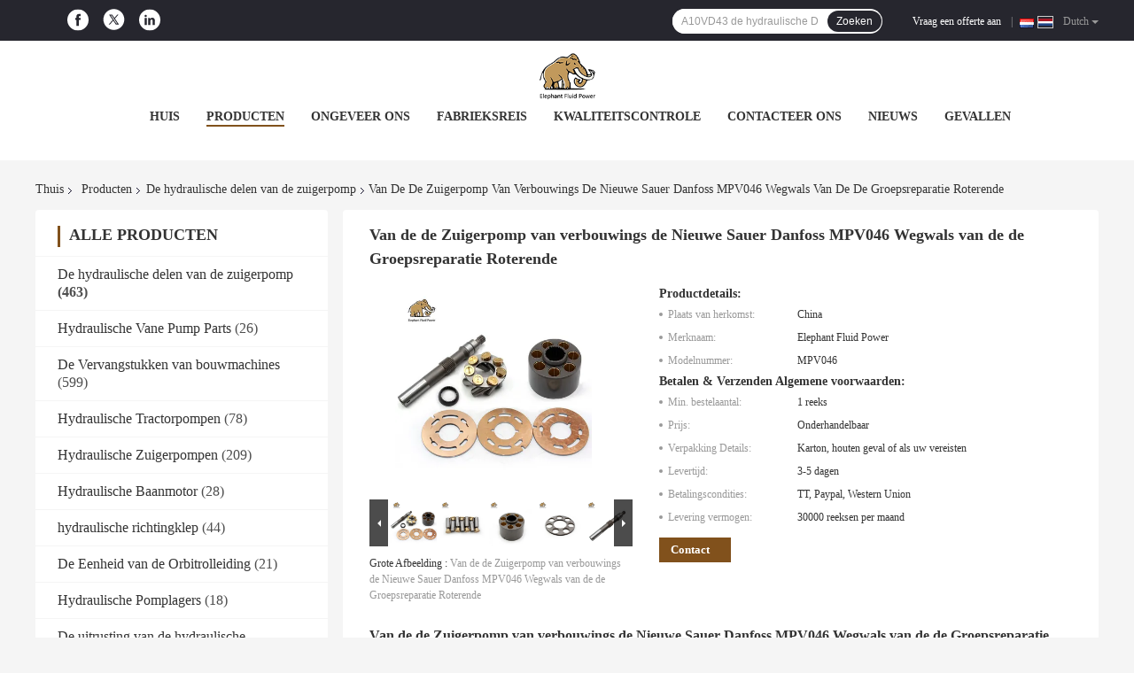

--- FILE ---
content_type: text/html
request_url: https://dutch.hydpumpparts.com/sale-13644020-rebuild-new-sauer-danfoss-mpv046-piston-pump-rotary-group-repair-road-roller.html
body_size: 39708
content:

<!DOCTYPE html>
<html lang="nl">
<head>
	<meta charset="utf-8">
	<meta http-equiv="X-UA-Compatible" content="IE=edge">
	<meta name="viewport" content="width=device-width, initial-scale=1">
    <title>Van de de Zuigerpomp van verbouwings de Nieuwe Sauer Danfoss MPV046 Wegwals van de de Groepsreparatie Roterende</title>
    <meta name="keywords" content="Roterende groep zuigerpomp, De Zuigerpomp van Sauerdanfoss, Pistonpomp voor de wegrol, De hydraulische delen van de zuigerpomp" />
    <meta name="description" content="Hoge kwaliteit Van de de Zuigerpomp van verbouwings de Nieuwe Sauer Danfoss MPV046 Wegwals van de de Groepsreparatie Roterende uit China, China's toonaangevende productmarkt Roterende groep zuigerpomp product, met strikte kwaliteitscontrole De Zuigerpomp van Sauerdanfoss fabrieken, het produceren van hoge kwaliteit Pistonpomp voor de wegrol producten." />
				<link rel='preload'
					  href=/photo/hydpumpparts/sitetpl/style/common.css?ver=1732149888 as='style'><link type='text/css' rel='stylesheet'
					  href=/photo/hydpumpparts/sitetpl/style/common.css?ver=1732149888 media='all'><meta property="og:title" content="Van de de Zuigerpomp van verbouwings de Nieuwe Sauer Danfoss MPV046 Wegwals van de de Groepsreparatie Roterende" />
<meta property="og:description" content="Hoge kwaliteit Van de de Zuigerpomp van verbouwings de Nieuwe Sauer Danfoss MPV046 Wegwals van de de Groepsreparatie Roterende uit China, China's toonaangevende productmarkt Roterende groep zuigerpomp product, met strikte kwaliteitscontrole De Zuigerpomp van Sauerdanfoss fabrieken, het produceren van hoge kwaliteit Pistonpomp voor de wegrol producten." />
<meta property="og:type" content="product" />
<meta property="og:availability" content="instock" />
<meta property="og:site_name" content="Elephant Fluid Power Co.,Ltd" />
<meta property="og:url" content="https://dutch.hydpumpparts.com/sale-13644020-rebuild-new-sauer-danfoss-mpv046-piston-pump-rotary-group-repair-road-roller.html" />
<meta property="og:image" content="https://dutch.hydpumpparts.com/photo/ps32978567-rebuild_new_sauer_danfoss_mpv046_piston_pump_rotary_group_repair_road_roller.jpg" />
<link rel="canonical" href="https://dutch.hydpumpparts.com/sale-13644020-rebuild-new-sauer-danfoss-mpv046-piston-pump-rotary-group-repair-road-roller.html" />
<link rel="alternate" href="https://m.dutch.hydpumpparts.com/sale-13644020-rebuild-new-sauer-danfoss-mpv046-piston-pump-rotary-group-repair-road-roller.html" media="only screen and (max-width: 640px)" />
<link rel="stylesheet" type="text/css" href="/js/guidefirstcommon.css" />
<link rel="stylesheet" type="text/css" href="/js/guidecommon_99701.css" />
<style type="text/css">
/*<![CDATA[*/
.consent__cookie {position: fixed;top: 0;left: 0;width: 100%;height: 0%;z-index: 100000;}.consent__cookie_bg {position: fixed;top: 0;left: 0;width: 100%;height: 100%;background: #000;opacity: .6;display: none }.consent__cookie_rel {position: fixed;bottom:0;left: 0;width: 100%;background: #fff;display: -webkit-box;display: -ms-flexbox;display: flex;flex-wrap: wrap;padding: 24px 80px;-webkit-box-sizing: border-box;box-sizing: border-box;-webkit-box-pack: justify;-ms-flex-pack: justify;justify-content: space-between;-webkit-transition: all ease-in-out .3s;transition: all ease-in-out .3s }.consent__close {position: absolute;top: 20px;right: 20px;cursor: pointer }.consent__close svg {fill: #777 }.consent__close:hover svg {fill: #000 }.consent__cookie_box {flex: 1;word-break: break-word;}.consent__warm {color: #777;font-size: 16px;margin-bottom: 12px;line-height: 19px }.consent__title {color: #333;font-size: 20px;font-weight: 600;margin-bottom: 12px;line-height: 23px }.consent__itxt {color: #333;font-size: 14px;margin-bottom: 12px;display: -webkit-box;display: -ms-flexbox;display: flex;-webkit-box-align: center;-ms-flex-align: center;align-items: center }.consent__itxt i {display: -webkit-inline-box;display: -ms-inline-flexbox;display: inline-flex;width: 28px;height: 28px;border-radius: 50%;background: #e0f9e9;margin-right: 8px;-webkit-box-align: center;-ms-flex-align: center;align-items: center;-webkit-box-pack: center;-ms-flex-pack: center;justify-content: center }.consent__itxt svg {fill: #3ca860 }.consent__txt {color: #a6a6a6;font-size: 14px;margin-bottom: 8px;line-height: 17px }.consent__btns {display: -webkit-box;display: -ms-flexbox;display: flex;-webkit-box-orient: vertical;-webkit-box-direction: normal;-ms-flex-direction: column;flex-direction: column;-webkit-box-pack: center;-ms-flex-pack: center;justify-content: center;flex-shrink: 0;}.consent__btn {width: 280px;height: 40px;line-height: 40px;text-align: center;background: #3ca860;color: #fff;border-radius: 4px;margin: 8px 0;-webkit-box-sizing: border-box;box-sizing: border-box;cursor: pointer;font-size:14px}.consent__btn:hover {background: #00823b }.consent__btn.empty {color: #3ca860;border: 1px solid #3ca860;background: #fff }.consent__btn.empty:hover {background: #3ca860;color: #fff }.open .consent__cookie_bg {display: block }.open .consent__cookie_rel {bottom: 0 }@media (max-width: 760px) {.consent__btns {width: 100%;align-items: center;}.consent__cookie_rel {padding: 20px 24px }}.consent__cookie.open {display: block;}.consent__cookie {display: none;}
/*]]>*/
</style>
<style type="text/css">
/*<![CDATA[*/
@media only screen and (max-width:640px){.contact_now_dialog .content-wrap .desc{background-image:url(/images/cta_images/bg_s.png) !important}}.contact_now_dialog .content-wrap .content-wrap_header .cta-close{background-image:url(/images/cta_images/sprite.png) !important}.contact_now_dialog .content-wrap .desc{background-image:url(/images/cta_images/bg_l.png) !important}.contact_now_dialog .content-wrap .cta-btn i{background-image:url(/images/cta_images/sprite.png) !important}.contact_now_dialog .content-wrap .head-tip img{content:url(/images/cta_images/cta_contact_now.png) !important}.cusim{background-image:url(/images/imicon/im.svg) !important}.cuswa{background-image:url(/images/imicon/wa.png) !important}.cusall{background-image:url(/images/imicon/allchat.svg) !important}
/*]]>*/
</style>
<script type="text/javascript" src="/js/guidefirstcommon.js"></script>
<script type="text/javascript">
/*<![CDATA[*/
window.isvideotpl = 0;window.detailurl = '';
var colorUrl = '';var isShowGuide = 2;var showGuideColor = 0;var im_appid = 10003;var im_msg="Good day, what product are you looking for?";

var cta_cid = 50785;var use_defaulProductInfo = 1;var cta_pid = 13644020;var test_company = 0;var webim_domain = '';var company_type = 0;var cta_equipment = 'pc'; var setcookie = 'setwebimCookie(70165,13644020,0)'; var whatsapplink = "https://wa.me/8618031121586?text=Hi%2C+I%27m+interested+in+Van+de+de+Zuigerpomp+van+verbouwings+de+Nieuwe+Sauer+Danfoss+MPV046+Wegwals+van+de+de+Groepsreparatie+Roterende."; function insertMeta(){var str = '<meta name="mobile-web-app-capable" content="yes" /><meta name="viewport" content="width=device-width, initial-scale=1.0" />';document.head.insertAdjacentHTML('beforeend',str);} var element = document.querySelector('a.footer_webim_a[href="/webim/webim_tab.html"]');if (element) {element.parentNode.removeChild(element);}

var colorUrl = '';
var aisearch = 0;
var selfUrl = '';
window.playerReportUrl='/vod/view_count/report';
var query_string = ["Products","Detail"];
var g_tp = '';
var customtplcolor = 99701;
var str_chat = 'Chatten';
				var str_call_now = 'Bel nu.';
var str_chat_now = 'Chat nu';
var str_contact1 = 'Vind de beste prijs';var str_chat_lang='dutch';var str_contact2 = 'Krijg de prijs';var str_contact2 = 'De beste prijs';var str_contact = 'contact';
window.predomainsub = "";
/*]]>*/
</script>
</head>
<body>
<img src="/logo.gif" style="display:none" alt="logo"/>
<a style="display: none!important;" title="Elephant Fluid Power Co.,Ltd" class="float-inquiry" href="/contactnow.html" onclick='setinquiryCookie("{\"showproduct\":1,\"pid\":\"13644020\",\"name\":\"Van de de Zuigerpomp van verbouwings de Nieuwe Sauer Danfoss MPV046 Wegwals van de de Groepsreparatie Roterende\",\"source_url\":\"\\/sale-13644020-rebuild-new-sauer-danfoss-mpv046-piston-pump-rotary-group-repair-road-roller.html\",\"picurl\":\"\\/photo\\/pd32978567-rebuild_new_sauer_danfoss_mpv046_piston_pump_rotary_group_repair_road_roller.jpg\",\"propertyDetail\":[[\"Materiaal\",\"Gegoten\"],[\"Toepassing\",\"De Reparatie van de wegwalspomp\"],[\"Compatibel\",\"100% vervanging voor origineel\"],[\"Voordeel\",\"Goede kwaliteit en levering snel\"]],\"company_name\":null,\"picurl_c\":\"\\/photo\\/pc32978567-rebuild_new_sauer_danfoss_mpv046_piston_pump_rotary_group_repair_road_roller.jpg\",\"price\":\"Onderhandelbaar\",\"username\":\"Jason Wu\",\"viewTime\":\"laatst ingelogd : 4 uur 22 Minuten geleden\",\"subject\":\"Hoe dank voor uw Van de de Zuigerpomp van verbouwings de Nieuwe Sauer Danfoss MPV046 Wegwals van de de Groepsreparatie Roterende\",\"countrycode\":\"\"}");'></a>
<script>
var originProductInfo = '';
var originProductInfo = {"showproduct":1,"pid":"13644020","name":"Van de de Zuigerpomp van verbouwings de Nieuwe Sauer Danfoss MPV046 Wegwals van de de Groepsreparatie Roterende","source_url":"\/sale-13644020-rebuild-new-sauer-danfoss-mpv046-piston-pump-rotary-group-repair-road-roller.html","picurl":"\/photo\/pd32978567-rebuild_new_sauer_danfoss_mpv046_piston_pump_rotary_group_repair_road_roller.jpg","propertyDetail":[["Materiaal","Gegoten"],["Toepassing","De Reparatie van de wegwalspomp"],["Compatibel","100% vervanging voor origineel"],["Voordeel","Goede kwaliteit en levering snel"]],"company_name":null,"picurl_c":"\/photo\/pc32978567-rebuild_new_sauer_danfoss_mpv046_piston_pump_rotary_group_repair_road_roller.jpg","price":"Onderhandelbaar","username":"Jason Wu","viewTime":"laatst ingelogd : 6 uur 22 Minuten geleden","subject":"Kunt u het aanbod Van de de Zuigerpomp van verbouwings de Nieuwe Sauer Danfoss MPV046 Wegwals van de de Groepsreparatie Roterende voor ons","countrycode":""};
var save_url = "/contactsave.html";
var update_url = "/updateinquiry.html";
var productInfo = {};
var defaulProductInfo = {};
var myDate = new Date();
var curDate = myDate.getFullYear()+'-'+(parseInt(myDate.getMonth())+1)+'-'+myDate.getDate();
var message = '';
var default_pop = 1;
var leaveMessageDialog = document.getElementsByClassName('leave-message-dialog')[0]; // 获取弹层
var _$$ = function (dom) {
    return document.querySelectorAll(dom);
};
resInfo = originProductInfo;
resInfo['name'] = resInfo['name'] || '';
defaulProductInfo.pid = resInfo['pid'];
defaulProductInfo.productName = resInfo['name'] ?? '';
defaulProductInfo.productInfo = resInfo['propertyDetail'];
defaulProductInfo.productImg = resInfo['picurl_c'];
defaulProductInfo.subject = resInfo['subject'] ?? '';
defaulProductInfo.productImgAlt = resInfo['name'] ?? '';
var inquirypopup_tmp = 1;
var message = 'Lieve,'+'\r\n'+"Ik ben geïnteresseerd"+' '+trim(resInfo['name'])+", kun je me meer details sturen, zoals type, maat, MOQ, materiaal, etc."+'\r\n'+"Bedankt!"+'\r\n'+"Wachten op je antwoord.";
var message_1 = 'Lieve,'+'\r\n'+"Ik ben geïnteresseerd"+' '+trim(resInfo['name'])+", kun je me meer details sturen, zoals type, maat, MOQ, materiaal, etc."+'\r\n'+"Bedankt!"+'\r\n'+"Wachten op je antwoord.";
var message_2 = 'Hallo,'+'\r\n'+"ik ben op zoek naar"+' '+trim(resInfo['name'])+", stuur mij de prijs, specificatie en foto."+'\r\n'+"Uw snelle reactie wordt zeer op prijs gesteld."+'\r\n'+"Neem gerust contact met mij op voor meer informatie."+'\r\n'+"Heel erg bedankt.";
var message_3 = 'Hallo,'+'\r\n'+trim(resInfo['name'])+' '+"voldoet aan mijn verwachtingen."+'\r\n'+"Geef me de beste prijs en wat andere productinformatie."+'\r\n'+"Neem gerust contact met mij op via mijn mail."+'\r\n'+"Heel erg bedankt.";

var message_4 = 'Lieve,'+'\r\n'+"Wat is de FOB-prijs op uw"+' '+trim(resInfo['name'])+'?'+'\r\n'+"Wat is de dichtstbijzijnde poortnaam?"+'\r\n'+"Reageer me zo snel mogelijk, het is beter om meer informatie te delen."+'\r\n'+"Vriendelijke groeten!";
var message_5 = 'Hallo daar,'+'\r\n'+"Ik ben erg geïnteresseerd in jouw"+' '+trim(resInfo['name'])+'.'+'\r\n'+"Stuur mij alstublieft uw productdetails."+'\r\n'+"Ik kijk uit naar je snelle antwoord."+'\r\n'+"Neem gerust contact met mij op via mail."+'\r\n'+"Vriendelijke groeten!";

var message_6 = 'Lieve,'+'\r\n'+"Geef ons alstublieft informatie over uw"+' '+trim(resInfo['name'])+", zoals type, maat, materiaal en natuurlijk de beste prijs."+'\r\n'+"Ik kijk uit naar je snelle antwoord."+'\r\n'+"Dank u!";
var message_7 = 'Lieve,'+'\r\n'+"Kunt u leveren"+' '+trim(resInfo['name'])+" voor ons?"+'\r\n'+"Eerst willen we een prijslijst en enkele productdetails."+'\r\n'+"Ik hoop zo snel mogelijk antwoord te krijgen en kijk uit naar samenwerking."+'\r\n'+"Heel erg bedankt.";
var message_8 = 'Hoi,'+'\r\n'+"ik ben op zoek naar"+' '+trim(resInfo['name'])+", geef me alstublieft wat meer gedetailleerde productinformatie."+'\r\n'+"Ik kijk uit naar uw antwoord."+'\r\n'+"Dank u!";
var message_9 = 'Hallo,'+'\r\n'+"Uw"+' '+trim(resInfo['name'])+" voldoet zeer goed aan mijn eisen."+'\r\n'+"Stuur me alstublieft de prijs, specificatie en vergelijkbaar model."+'\r\n'+"Voel je vrij om met mij te chatten."+'\r\n'+"Bedankt!";
var message_10 = 'Lieve,'+'\r\n'+"Ik wil meer weten over de details en offerte van"+' '+trim(resInfo['name'])+'.'+'\r\n'+"Neem gerust contact met mij op."+'\r\n'+"Vriendelijke groeten!";

var r = getRandom(1,10);

defaulProductInfo.message = eval("message_"+r);
    defaulProductInfo.message = eval("message_"+r);
        var mytAjax = {

    post: function(url, data, fn) {
        var xhr = new XMLHttpRequest();
        xhr.open("POST", url, true);
        xhr.setRequestHeader("Content-Type", "application/x-www-form-urlencoded;charset=UTF-8");
        xhr.setRequestHeader("X-Requested-With", "XMLHttpRequest");
        xhr.setRequestHeader('Content-Type','text/plain;charset=UTF-8');
        xhr.onreadystatechange = function() {
            if(xhr.readyState == 4 && (xhr.status == 200 || xhr.status == 304)) {
                fn.call(this, xhr.responseText);
            }
        };
        xhr.send(data);
    },

    postform: function(url, data, fn) {
        var xhr = new XMLHttpRequest();
        xhr.open("POST", url, true);
        xhr.setRequestHeader("X-Requested-With", "XMLHttpRequest");
        xhr.onreadystatechange = function() {
            if(xhr.readyState == 4 && (xhr.status == 200 || xhr.status == 304)) {
                fn.call(this, xhr.responseText);
            }
        };
        xhr.send(data);
    }
};
/*window.onload = function(){
    leaveMessageDialog = document.getElementsByClassName('leave-message-dialog')[0];
    if (window.localStorage.recordDialogStatus=='undefined' || (window.localStorage.recordDialogStatus!='undefined' && window.localStorage.recordDialogStatus != curDate)) {
        setTimeout(function(){
            if(parseInt(inquirypopup_tmp%10) == 1){
                creatDialog(defaulProductInfo, 1);
            }
        }, 6000);
    }
};*/
function trim(str)
{
    str = str.replace(/(^\s*)/g,"");
    return str.replace(/(\s*$)/g,"");
};
function getRandom(m,n){
    var num = Math.floor(Math.random()*(m - n) + n);
    return num;
};
function strBtn(param) {

    var starattextarea = document.getElementById("textareamessage").value.length;
    var email = document.getElementById("startEmail").value;

    var default_tip = document.querySelectorAll(".watermark_container").length;
    if (20 < starattextarea && starattextarea < 3000) {
        if(default_tip>0){
            document.getElementById("textareamessage1").parentNode.parentNode.nextElementSibling.style.display = "none";
        }else{
            document.getElementById("textareamessage1").parentNode.nextElementSibling.style.display = "none";
        }

    } else {
        if(default_tip>0){
            document.getElementById("textareamessage1").parentNode.parentNode.nextElementSibling.style.display = "block";
        }else{
            document.getElementById("textareamessage1").parentNode.nextElementSibling.style.display = "block";
        }

        return;
    }

    // var re = /^([a-zA-Z0-9_-])+@([a-zA-Z0-9_-])+\.([a-zA-Z0-9_-])+/i;/*邮箱不区分大小写*/
    var re = /^[a-zA-Z0-9][\w-]*(\.?[\w-]+)*@[a-zA-Z0-9-]+(\.[a-zA-Z0-9]+)+$/i;
    if (!re.test(email)) {
        document.getElementById("startEmail").nextElementSibling.style.display = "block";
        return;
    } else {
        document.getElementById("startEmail").nextElementSibling.style.display = "none";
    }

    var subject = document.getElementById("pop_subject").value;
    var pid = document.getElementById("pop_pid").value;
    var message = document.getElementById("textareamessage").value;
    var sender_email = document.getElementById("startEmail").value;
    var tel = '';
    if (document.getElementById("tel0") != undefined && document.getElementById("tel0") != '')
        tel = document.getElementById("tel0").value;
    var form_serialize = '&tel='+tel;

    form_serialize = form_serialize.replace(/\+/g, "%2B");
    mytAjax.post(save_url,"pid="+pid+"&subject="+subject+"&email="+sender_email+"&message="+(message)+form_serialize,function(res){
        var mes = JSON.parse(res);
        if(mes.status == 200){
            var iid = mes.iid;
            document.getElementById("pop_iid").value = iid;
            document.getElementById("pop_uuid").value = mes.uuid;

            if(typeof gtag_report_conversion === "function"){
                gtag_report_conversion();//执行统计js代码
            }
            if(typeof fbq === "function"){
                fbq('track','Purchase');//执行统计js代码
            }
        }
    });
    for (var index = 0; index < document.querySelectorAll(".dialog-content-pql").length; index++) {
        document.querySelectorAll(".dialog-content-pql")[index].style.display = "none";
    };
    $('#idphonepql').val(tel);
    document.getElementById("dialog-content-pql-id").style.display = "block";
    ;
};
function twoBtnOk(param) {

    var selectgender = document.getElementById("Mr").innerHTML;
    var iid = document.getElementById("pop_iid").value;
    var sendername = document.getElementById("idnamepql").value;
    var senderphone = document.getElementById("idphonepql").value;
    var sendercname = document.getElementById("idcompanypql").value;
    var uuid = document.getElementById("pop_uuid").value;
    var gender = 2;
    if(selectgender == 'Mr.') gender = 0;
    if(selectgender == 'Mrs.') gender = 1;
    var pid = document.getElementById("pop_pid").value;
    var form_serialize = '';

        form_serialize = form_serialize.replace(/\+/g, "%2B");

    mytAjax.post(update_url,"iid="+iid+"&gender="+gender+"&uuid="+uuid+"&name="+(sendername)+"&tel="+(senderphone)+"&company="+(sendercname)+form_serialize,function(res){});

    for (var index = 0; index < document.querySelectorAll(".dialog-content-pql").length; index++) {
        document.querySelectorAll(".dialog-content-pql")[index].style.display = "none";
    };
    document.getElementById("dialog-content-pql-ok").style.display = "block";

};
function toCheckMust(name) {
    $('#'+name+'error').hide();
}
function handClidk(param) {
    var starattextarea = document.getElementById("textareamessage1").value.length;
    var email = document.getElementById("startEmail1").value;
    var default_tip = document.querySelectorAll(".watermark_container").length;
    if (20 < starattextarea && starattextarea < 3000) {
        if(default_tip>0){
            document.getElementById("textareamessage1").parentNode.parentNode.nextElementSibling.style.display = "none";
        }else{
            document.getElementById("textareamessage1").parentNode.nextElementSibling.style.display = "none";
        }

    } else {
        if(default_tip>0){
            document.getElementById("textareamessage1").parentNode.parentNode.nextElementSibling.style.display = "block";
        }else{
            document.getElementById("textareamessage1").parentNode.nextElementSibling.style.display = "block";
        }

        return;
    }

    // var re = /^([a-zA-Z0-9_-])+@([a-zA-Z0-9_-])+\.([a-zA-Z0-9_-])+/i;
    var re = /^[a-zA-Z0-9][\w-]*(\.?[\w-]+)*@[a-zA-Z0-9-]+(\.[a-zA-Z0-9]+)+$/i;
    if (!re.test(email)) {
        document.getElementById("startEmail1").nextElementSibling.style.display = "block";
        return;
    } else {
        document.getElementById("startEmail1").nextElementSibling.style.display = "none";
    }

    var subject = document.getElementById("pop_subject").value;
    var pid = document.getElementById("pop_pid").value;
    var message = document.getElementById("textareamessage1").value;
    var sender_email = document.getElementById("startEmail1").value;
    var form_serialize = tel = '';
    if (document.getElementById("tel1") != undefined && document.getElementById("tel1") != '')
        tel = document.getElementById("tel1").value;
        mytAjax.post(save_url,"email="+sender_email+"&tel="+tel+"&pid="+pid+"&message="+message+"&subject="+subject+form_serialize,function(res){

        var mes = JSON.parse(res);
        if(mes.status == 200){
            var iid = mes.iid;
            document.getElementById("pop_iid").value = iid;
            document.getElementById("pop_uuid").value = mes.uuid;
            if(typeof gtag_report_conversion === "function"){
                gtag_report_conversion();//执行统计js代码
            }
        }

    });
    for (var index = 0; index < document.querySelectorAll(".dialog-content-pql").length; index++) {
        document.querySelectorAll(".dialog-content-pql")[index].style.display = "none";
    };
    $('#idphonepql').val(tel);
    document.getElementById("dialog-content-pql-id").style.display = "block";

};
window.addEventListener('load', function () {
    $('.checkbox-wrap label').each(function(){
        if($(this).find('input').prop('checked')){
            $(this).addClass('on')
        }else {
            $(this).removeClass('on')
        }
    })
    $(document).on('click', '.checkbox-wrap label' , function(ev){
        if (ev.target.tagName.toUpperCase() != 'INPUT') {
            $(this).toggleClass('on')
        }
    })
})

function hand_video(pdata) {
    data = JSON.parse(pdata);
    productInfo.productName = data.productName;
    productInfo.productInfo = data.productInfo;
    productInfo.productImg = data.productImg;
    productInfo.subject = data.subject;

    var message = 'Lieve,'+'\r\n'+"Ik ben geïnteresseerd"+' '+trim(data.productName)+", kun je me meer details sturen zoals type, maat, hoeveelheid, materiaal, etc."+'\r\n'+"Bedankt!"+'\r\n'+"Wachten op je antwoord.";

    var message = 'Lieve,'+'\r\n'+"Ik ben geïnteresseerd"+' '+trim(data.productName)+", kun je me meer details sturen, zoals type, maat, MOQ, materiaal, etc."+'\r\n'+"Bedankt!"+'\r\n'+"Wachten op je antwoord.";
    var message_1 = 'Lieve,'+'\r\n'+"Ik ben geïnteresseerd"+' '+trim(data.productName)+", kun je me meer details sturen, zoals type, maat, MOQ, materiaal, etc."+'\r\n'+"Bedankt!"+'\r\n'+"Wachten op je antwoord.";
    var message_2 = 'Hallo,'+'\r\n'+"ik ben op zoek naar"+' '+trim(data.productName)+", stuur mij de prijs, specificatie en foto."+'\r\n'+"Uw snelle reactie wordt zeer op prijs gesteld."+'\r\n'+"Neem gerust contact met mij op voor meer informatie."+'\r\n'+"Heel erg bedankt.";
    var message_3 = 'Hallo,'+'\r\n'+trim(data.productName)+' '+"voldoet aan mijn verwachtingen."+'\r\n'+"Geef me de beste prijs en wat andere productinformatie."+'\r\n'+"Neem gerust contact met mij op via mijn mail."+'\r\n'+"Heel erg bedankt.";

    var message_4 = 'Lieve,'+'\r\n'+"Wat is de FOB-prijs op uw"+' '+trim(data.productName)+'?'+'\r\n'+"Wat is de dichtstbijzijnde poortnaam?"+'\r\n'+"Reageer me zo snel mogelijk, het is beter om meer informatie te delen."+'\r\n'+"Vriendelijke groeten!";
    var message_5 = 'Hallo daar,'+'\r\n'+"Ik ben erg geïnteresseerd in jouw"+' '+trim(data.productName)+'.'+'\r\n'+"Stuur mij alstublieft uw productdetails."+'\r\n'+"Ik kijk uit naar je snelle antwoord."+'\r\n'+"Neem gerust contact met mij op via mail."+'\r\n'+"Vriendelijke groeten!";

    var message_6 = 'Lieve,'+'\r\n'+"Geef ons alstublieft informatie over uw"+' '+trim(data.productName)+", zoals type, maat, materiaal en natuurlijk de beste prijs."+'\r\n'+"Ik kijk uit naar je snelle antwoord."+'\r\n'+"Dank u!";
    var message_7 = 'Lieve,'+'\r\n'+"Kunt u leveren"+' '+trim(data.productName)+" voor ons?"+'\r\n'+"Eerst willen we een prijslijst en enkele productdetails."+'\r\n'+"Ik hoop zo snel mogelijk antwoord te krijgen en kijk uit naar samenwerking."+'\r\n'+"Heel erg bedankt.";
    var message_8 = 'Hoi,'+'\r\n'+"ik ben op zoek naar"+' '+trim(data.productName)+", geef me alstublieft wat meer gedetailleerde productinformatie."+'\r\n'+"Ik kijk uit naar uw antwoord."+'\r\n'+"Dank u!";
    var message_9 = 'Hallo,'+'\r\n'+"Uw"+' '+trim(data.productName)+" voldoet zeer goed aan mijn eisen."+'\r\n'+"Stuur me alstublieft de prijs, specificatie en vergelijkbaar model."+'\r\n'+"Voel je vrij om met mij te chatten."+'\r\n'+"Bedankt!";
    var message_10 = 'Lieve,'+'\r\n'+"Ik wil meer weten over de details en offerte van"+' '+trim(data.productName)+'.'+'\r\n'+"Neem gerust contact met mij op."+'\r\n'+"Vriendelijke groeten!";

    var r = getRandom(1,10);

    productInfo.message = eval("message_"+r);
            if(parseInt(inquirypopup_tmp/10) == 1){
        productInfo.message = "";
    }
    productInfo.pid = data.pid;
    creatDialog(productInfo, 2);
};

function handDialog(pdata) {
    data = JSON.parse(pdata);
    productInfo.productName = data.productName;
    productInfo.productInfo = data.productInfo;
    productInfo.productImg = data.productImg;
    productInfo.subject = data.subject;

    var message = 'Lieve,'+'\r\n'+"Ik ben geïnteresseerd"+' '+trim(data.productName)+", kun je me meer details sturen zoals type, maat, hoeveelheid, materiaal, etc."+'\r\n'+"Bedankt!"+'\r\n'+"Wachten op je antwoord.";

    var message = 'Lieve,'+'\r\n'+"Ik ben geïnteresseerd"+' '+trim(data.productName)+", kun je me meer details sturen, zoals type, maat, MOQ, materiaal, etc."+'\r\n'+"Bedankt!"+'\r\n'+"Wachten op je antwoord.";
    var message_1 = 'Lieve,'+'\r\n'+"Ik ben geïnteresseerd"+' '+trim(data.productName)+", kun je me meer details sturen, zoals type, maat, MOQ, materiaal, etc."+'\r\n'+"Bedankt!"+'\r\n'+"Wachten op je antwoord.";
    var message_2 = 'Hallo,'+'\r\n'+"ik ben op zoek naar"+' '+trim(data.productName)+", stuur mij de prijs, specificatie en foto."+'\r\n'+"Uw snelle reactie wordt zeer op prijs gesteld."+'\r\n'+"Neem gerust contact met mij op voor meer informatie."+'\r\n'+"Heel erg bedankt.";
    var message_3 = 'Hallo,'+'\r\n'+trim(data.productName)+' '+"voldoet aan mijn verwachtingen."+'\r\n'+"Geef me de beste prijs en wat andere productinformatie."+'\r\n'+"Neem gerust contact met mij op via mijn mail."+'\r\n'+"Heel erg bedankt.";

    var message_4 = 'Lieve,'+'\r\n'+"Wat is de FOB-prijs op uw"+' '+trim(data.productName)+'?'+'\r\n'+"Wat is de dichtstbijzijnde poortnaam?"+'\r\n'+"Reageer me zo snel mogelijk, het is beter om meer informatie te delen."+'\r\n'+"Vriendelijke groeten!";
    var message_5 = 'Hallo daar,'+'\r\n'+"Ik ben erg geïnteresseerd in jouw"+' '+trim(data.productName)+'.'+'\r\n'+"Stuur mij alstublieft uw productdetails."+'\r\n'+"Ik kijk uit naar je snelle antwoord."+'\r\n'+"Neem gerust contact met mij op via mail."+'\r\n'+"Vriendelijke groeten!";

    var message_6 = 'Lieve,'+'\r\n'+"Geef ons alstublieft informatie over uw"+' '+trim(data.productName)+", zoals type, maat, materiaal en natuurlijk de beste prijs."+'\r\n'+"Ik kijk uit naar je snelle antwoord."+'\r\n'+"Dank u!";
    var message_7 = 'Lieve,'+'\r\n'+"Kunt u leveren"+' '+trim(data.productName)+" voor ons?"+'\r\n'+"Eerst willen we een prijslijst en enkele productdetails."+'\r\n'+"Ik hoop zo snel mogelijk antwoord te krijgen en kijk uit naar samenwerking."+'\r\n'+"Heel erg bedankt.";
    var message_8 = 'Hoi,'+'\r\n'+"ik ben op zoek naar"+' '+trim(data.productName)+", geef me alstublieft wat meer gedetailleerde productinformatie."+'\r\n'+"Ik kijk uit naar uw antwoord."+'\r\n'+"Dank u!";
    var message_9 = 'Hallo,'+'\r\n'+"Uw"+' '+trim(data.productName)+" voldoet zeer goed aan mijn eisen."+'\r\n'+"Stuur me alstublieft de prijs, specificatie en vergelijkbaar model."+'\r\n'+"Voel je vrij om met mij te chatten."+'\r\n'+"Bedankt!";
    var message_10 = 'Lieve,'+'\r\n'+"Ik wil meer weten over de details en offerte van"+' '+trim(data.productName)+'.'+'\r\n'+"Neem gerust contact met mij op."+'\r\n'+"Vriendelijke groeten!";

    var r = getRandom(1,10);
    productInfo.message = eval("message_"+r);
            if(parseInt(inquirypopup_tmp/10) == 1){
        productInfo.message = "";
    }
    productInfo.pid = data.pid;
    creatDialog(productInfo, 2);
};

function closepql(param) {

    leaveMessageDialog.style.display = 'none';
};

function closepql2(param) {

    for (var index = 0; index < document.querySelectorAll(".dialog-content-pql").length; index++) {
        document.querySelectorAll(".dialog-content-pql")[index].style.display = "none";
    };
    document.getElementById("dialog-content-pql-ok").style.display = "block";
};

function decodeHtmlEntities(str) {
    var tempElement = document.createElement('div');
    tempElement.innerHTML = str;
    return tempElement.textContent || tempElement.innerText || '';
}

function initProduct(productInfo,type){

    productInfo.productName = decodeHtmlEntities(productInfo.productName);
    productInfo.message = decodeHtmlEntities(productInfo.message);

    leaveMessageDialog = document.getElementsByClassName('leave-message-dialog')[0];
    leaveMessageDialog.style.display = "block";
    if(type == 3){
        var popinquiryemail = document.getElementById("popinquiryemail").value;
        _$$("#startEmail1")[0].value = popinquiryemail;
    }else{
        _$$("#startEmail1")[0].value = "";
    }
    _$$("#startEmail")[0].value = "";
    _$$("#idnamepql")[0].value = "";
    _$$("#idphonepql")[0].value = "";
    _$$("#idcompanypql")[0].value = "";

    _$$("#pop_pid")[0].value = productInfo.pid;
    _$$("#pop_subject")[0].value = productInfo.subject;
    
    if(parseInt(inquirypopup_tmp/10) == 1){
        productInfo.message = "";
    }

    _$$("#textareamessage1")[0].value = productInfo.message;
    _$$("#textareamessage")[0].value = productInfo.message;

    _$$("#dialog-content-pql-id .titlep")[0].innerHTML = productInfo.productName;
    _$$("#dialog-content-pql-id img")[0].setAttribute("src", productInfo.productImg);
    _$$("#dialog-content-pql-id img")[0].setAttribute("alt", productInfo.productImgAlt);

    _$$("#dialog-content-pql-id-hand img")[0].setAttribute("src", productInfo.productImg);
    _$$("#dialog-content-pql-id-hand img")[0].setAttribute("alt", productInfo.productImgAlt);
    _$$("#dialog-content-pql-id-hand .titlep")[0].innerHTML = productInfo.productName;

    if (productInfo.productInfo.length > 0) {
        var ul2, ul;
        ul = document.createElement("ul");
        for (var index = 0; index < productInfo.productInfo.length; index++) {
            var el = productInfo.productInfo[index];
            var li = document.createElement("li");
            var span1 = document.createElement("span");
            span1.innerHTML = el[0] + ":";
            var span2 = document.createElement("span");
            span2.innerHTML = el[1];
            li.appendChild(span1);
            li.appendChild(span2);
            ul.appendChild(li);

        }
        ul2 = ul.cloneNode(true);
        if (type === 1) {
            _$$("#dialog-content-pql-id .left")[0].replaceChild(ul, _$$("#dialog-content-pql-id .left ul")[0]);
        } else {
            _$$("#dialog-content-pql-id-hand .left")[0].replaceChild(ul2, _$$("#dialog-content-pql-id-hand .left ul")[0]);
            _$$("#dialog-content-pql-id .left")[0].replaceChild(ul, _$$("#dialog-content-pql-id .left ul")[0]);
        }
    };
    for (var index = 0; index < _$$("#dialog-content-pql-id .right ul li").length; index++) {
        _$$("#dialog-content-pql-id .right ul li")[index].addEventListener("click", function (params) {
            _$$("#dialog-content-pql-id .right #Mr")[0].innerHTML = this.innerHTML
        }, false)

    };

};
function closeInquiryCreateDialog() {
    document.getElementById("xuanpan_dialog_box_pql").style.display = "none";
};
function showInquiryCreateDialog() {
    document.getElementById("xuanpan_dialog_box_pql").style.display = "block";
};
function submitPopInquiry(){
    var message = document.getElementById("inquiry_message").value;
    var email = document.getElementById("inquiry_email").value;
    var subject = defaulProductInfo.subject;
    var pid = defaulProductInfo.pid;
    if (email === undefined) {
        showInquiryCreateDialog();
        document.getElementById("inquiry_email").style.border = "1px solid red";
        return false;
    };
    if (message === undefined) {
        showInquiryCreateDialog();
        document.getElementById("inquiry_message").style.border = "1px solid red";
        return false;
    };
    if (email.search(/^\w+((-\w+)|(\.\w+))*\@[A-Za-z0-9]+((\.|-)[A-Za-z0-9]+)*\.[A-Za-z0-9]+$/) == -1) {
        document.getElementById("inquiry_email").style.border= "1px solid red";
        showInquiryCreateDialog();
        return false;
    } else {
        document.getElementById("inquiry_email").style.border= "";
    };
    if (message.length < 20 || message.length >3000) {
        showInquiryCreateDialog();
        document.getElementById("inquiry_message").style.border = "1px solid red";
        return false;
    } else {
        document.getElementById("inquiry_message").style.border = "";
    };
    var tel = '';
    if (document.getElementById("tel") != undefined && document.getElementById("tel") != '')
        tel = document.getElementById("tel").value;

    mytAjax.post(save_url,"pid="+pid+"&subject="+subject+"&email="+email+"&message="+(message)+'&tel='+tel,function(res){
        var mes = JSON.parse(res);
        if(mes.status == 200){
            var iid = mes.iid;
            document.getElementById("pop_iid").value = iid;
            document.getElementById("pop_uuid").value = mes.uuid;

        }
    });
    initProduct(defaulProductInfo);
    for (var index = 0; index < document.querySelectorAll(".dialog-content-pql").length; index++) {
        document.querySelectorAll(".dialog-content-pql")[index].style.display = "none";
    };
    $('#idphonepql').val(tel);
    document.getElementById("dialog-content-pql-id").style.display = "block";

};

//带附件上传
function submitPopInquiryfile(email_id,message_id,check_sort,name_id,phone_id,company_id,attachments){

    if(typeof(check_sort) == 'undefined'){
        check_sort = 0;
    }
    var message = document.getElementById(message_id).value;
    var email = document.getElementById(email_id).value;
    var attachments = document.getElementById(attachments).value;
    if(typeof(name_id) !== 'undefined' && name_id != ""){
        var name  = document.getElementById(name_id).value;
    }
    if(typeof(phone_id) !== 'undefined' && phone_id != ""){
        var phone = document.getElementById(phone_id).value;
    }
    if(typeof(company_id) !== 'undefined' && company_id != ""){
        var company = document.getElementById(company_id).value;
    }
    var subject = defaulProductInfo.subject;
    var pid = defaulProductInfo.pid;

    if(check_sort == 0){
        if (email === undefined) {
            showInquiryCreateDialog();
            document.getElementById(email_id).style.border = "1px solid red";
            return false;
        };
        if (message === undefined) {
            showInquiryCreateDialog();
            document.getElementById(message_id).style.border = "1px solid red";
            return false;
        };

        if (email.search(/^\w+((-\w+)|(\.\w+))*\@[A-Za-z0-9]+((\.|-)[A-Za-z0-9]+)*\.[A-Za-z0-9]+$/) == -1) {
            document.getElementById(email_id).style.border= "1px solid red";
            showInquiryCreateDialog();
            return false;
        } else {
            document.getElementById(email_id).style.border= "";
        };
        if (message.length < 20 || message.length >3000) {
            showInquiryCreateDialog();
            document.getElementById(message_id).style.border = "1px solid red";
            return false;
        } else {
            document.getElementById(message_id).style.border = "";
        };
    }else{

        if (message === undefined) {
            showInquiryCreateDialog();
            document.getElementById(message_id).style.border = "1px solid red";
            return false;
        };

        if (email === undefined) {
            showInquiryCreateDialog();
            document.getElementById(email_id).style.border = "1px solid red";
            return false;
        };

        if (message.length < 20 || message.length >3000) {
            showInquiryCreateDialog();
            document.getElementById(message_id).style.border = "1px solid red";
            return false;
        } else {
            document.getElementById(message_id).style.border = "";
        };

        if (email.search(/^\w+((-\w+)|(\.\w+))*\@[A-Za-z0-9]+((\.|-)[A-Za-z0-9]+)*\.[A-Za-z0-9]+$/) == -1) {
            document.getElementById(email_id).style.border= "1px solid red";
            showInquiryCreateDialog();
            return false;
        } else {
            document.getElementById(email_id).style.border= "";
        };

    };

    mytAjax.post(save_url,"pid="+pid+"&subject="+subject+"&email="+email+"&message="+message+"&company="+company+"&attachments="+attachments,function(res){
        var mes = JSON.parse(res);
        if(mes.status == 200){
            var iid = mes.iid;
            document.getElementById("pop_iid").value = iid;
            document.getElementById("pop_uuid").value = mes.uuid;

            if(typeof gtag_report_conversion === "function"){
                gtag_report_conversion();//执行统计js代码
            }
            if(typeof fbq === "function"){
                fbq('track','Purchase');//执行统计js代码
            }
        }
    });
    initProduct(defaulProductInfo);

    if(name !== undefined && name != ""){
        _$$("#idnamepql")[0].value = name;
    }

    if(phone !== undefined && phone != ""){
        _$$("#idphonepql")[0].value = phone;
    }

    if(company !== undefined && company != ""){
        _$$("#idcompanypql")[0].value = company;
    }

    for (var index = 0; index < document.querySelectorAll(".dialog-content-pql").length; index++) {
        document.querySelectorAll(".dialog-content-pql")[index].style.display = "none";
    };
    document.getElementById("dialog-content-pql-id").style.display = "block";

};
function submitPopInquiryByParam(email_id,message_id,check_sort,name_id,phone_id,company_id){

    if(typeof(check_sort) == 'undefined'){
        check_sort = 0;
    }

    var senderphone = '';
    var message = document.getElementById(message_id).value;
    var email = document.getElementById(email_id).value;
    if(typeof(name_id) !== 'undefined' && name_id != ""){
        var name  = document.getElementById(name_id).value;
    }
    if(typeof(phone_id) !== 'undefined' && phone_id != ""){
        var phone = document.getElementById(phone_id).value;
        senderphone = phone;
    }
    if(typeof(company_id) !== 'undefined' && company_id != ""){
        var company = document.getElementById(company_id).value;
    }
    var subject = defaulProductInfo.subject;
    var pid = defaulProductInfo.pid;

    if(check_sort == 0){
        if (email === undefined) {
            showInquiryCreateDialog();
            document.getElementById(email_id).style.border = "1px solid red";
            return false;
        };
        if (message === undefined) {
            showInquiryCreateDialog();
            document.getElementById(message_id).style.border = "1px solid red";
            return false;
        };

        if (email.search(/^\w+((-\w+)|(\.\w+))*\@[A-Za-z0-9]+((\.|-)[A-Za-z0-9]+)*\.[A-Za-z0-9]+$/) == -1) {
            document.getElementById(email_id).style.border= "1px solid red";
            showInquiryCreateDialog();
            return false;
        } else {
            document.getElementById(email_id).style.border= "";
        };
        if (message.length < 20 || message.length >3000) {
            showInquiryCreateDialog();
            document.getElementById(message_id).style.border = "1px solid red";
            return false;
        } else {
            document.getElementById(message_id).style.border = "";
        };
    }else{

        if (message === undefined) {
            showInquiryCreateDialog();
            document.getElementById(message_id).style.border = "1px solid red";
            return false;
        };

        if (email === undefined) {
            showInquiryCreateDialog();
            document.getElementById(email_id).style.border = "1px solid red";
            return false;
        };

        if (message.length < 20 || message.length >3000) {
            showInquiryCreateDialog();
            document.getElementById(message_id).style.border = "1px solid red";
            return false;
        } else {
            document.getElementById(message_id).style.border = "";
        };

        if (email.search(/^\w+((-\w+)|(\.\w+))*\@[A-Za-z0-9]+((\.|-)[A-Za-z0-9]+)*\.[A-Za-z0-9]+$/) == -1) {
            document.getElementById(email_id).style.border= "1px solid red";
            showInquiryCreateDialog();
            return false;
        } else {
            document.getElementById(email_id).style.border= "";
        };

    };

    var productsku = "";
    if($("#product_sku").length > 0){
        productsku = $("#product_sku").html();
    }

    mytAjax.post(save_url,"tel="+senderphone+"&pid="+pid+"&subject="+subject+"&email="+email+"&message="+message+"&messagesku="+encodeURI(productsku),function(res){
        var mes = JSON.parse(res);
        if(mes.status == 200){
            var iid = mes.iid;
            document.getElementById("pop_iid").value = iid;
            document.getElementById("pop_uuid").value = mes.uuid;

            if(typeof gtag_report_conversion === "function"){
                gtag_report_conversion();//执行统计js代码
            }
            if(typeof fbq === "function"){
                fbq('track','Purchase');//执行统计js代码
            }
        }
    });
    initProduct(defaulProductInfo);

    if(name !== undefined && name != ""){
        _$$("#idnamepql")[0].value = name;
    }

    if(phone !== undefined && phone != ""){
        _$$("#idphonepql")[0].value = phone;
    }

    if(company !== undefined && company != ""){
        _$$("#idcompanypql")[0].value = company;
    }

    for (var index = 0; index < document.querySelectorAll(".dialog-content-pql").length; index++) {
        document.querySelectorAll(".dialog-content-pql")[index].style.display = "none";

    };
    document.getElementById("dialog-content-pql-id").style.display = "block";

};

function creat_videoDialog(productInfo, type) {

    if(type == 1){
        if(default_pop != 1){
            return false;
        }
        window.localStorage.recordDialogStatus = curDate;
    }else{
        default_pop = 0;
    }
    initProduct(productInfo, type);
    if (type === 1) {
        // 自动弹出
        for (var index = 0; index < document.querySelectorAll(".dialog-content-pql").length; index++) {

            document.querySelectorAll(".dialog-content-pql")[index].style.display = "none";
        };
        document.getElementById("dialog-content-pql").style.display = "block";
    } else {
        // 手动弹出
        for (var index = 0; index < document.querySelectorAll(".dialog-content-pql").length; index++) {
            document.querySelectorAll(".dialog-content-pql")[index].style.display = "none";
        };
        document.getElementById("dialog-content-pql-id-hand").style.display = "block";
    }
}

function creatDialog(productInfo, type) {

    if(type == 1){
        if(default_pop != 1){
            return false;
        }
        window.localStorage.recordDialogStatus = curDate;
    }else{
        default_pop = 0;
    }
    initProduct(productInfo, type);
    if (type === 1) {
        // 自动弹出
        for (var index = 0; index < document.querySelectorAll(".dialog-content-pql").length; index++) {

            document.querySelectorAll(".dialog-content-pql")[index].style.display = "none";
        };
        document.getElementById("dialog-content-pql").style.display = "block";
    } else {
        // 手动弹出
        for (var index = 0; index < document.querySelectorAll(".dialog-content-pql").length; index++) {
            document.querySelectorAll(".dialog-content-pql")[index].style.display = "none";
        };
        document.getElementById("dialog-content-pql-id-hand").style.display = "block";
    }
}

//带邮箱信息打开询盘框 emailtype=1表示带入邮箱
function openDialog(emailtype){
    var type = 2;//不带入邮箱，手动弹出
    if(emailtype == 1){
        var popinquiryemail = document.getElementById("popinquiryemail").value;
        // var re = /^([a-zA-Z0-9_-])+@([a-zA-Z0-9_-])+\.([a-zA-Z0-9_-])+/i;
        var re = /^[a-zA-Z0-9][\w-]*(\.?[\w-]+)*@[a-zA-Z0-9-]+(\.[a-zA-Z0-9]+)+$/i;
        if (!re.test(popinquiryemail)) {
            //前端提示样式;
            showInquiryCreateDialog();
            document.getElementById("popinquiryemail").style.border = "1px solid red";
            return false;
        } else {
            //前端提示样式;
        }
        var type = 3;
    }
    creatDialog(defaulProductInfo,type);
}

//上传附件
function inquiryUploadFile(){
    var fileObj = document.querySelector("#fileId").files[0];
    //构建表单数据
    var formData = new FormData();
    var filesize = fileObj.size;
    if(filesize > 10485760 || filesize == 0) {
        document.getElementById("filetips").style.display = "block";
        return false;
    }else {
        document.getElementById("filetips").style.display = "none";
    }
    formData.append('popinquiryfile', fileObj);
    document.getElementById("quotefileform").reset();
    var save_url = "/inquiryuploadfile.html";
    mytAjax.postform(save_url,formData,function(res){
        var mes = JSON.parse(res);
        if(mes.status == 200){
            document.getElementById("uploader-file-info").innerHTML = document.getElementById("uploader-file-info").innerHTML + "<span class=op>"+mes.attfile.name+"<a class=delatt id=att"+mes.attfile.id+" onclick=delatt("+mes.attfile.id+");>Delete</a></span>";
            var nowattachs = document.getElementById("attachments").value;
            if( nowattachs !== ""){
                var attachs = JSON.parse(nowattachs);
                attachs[mes.attfile.id] = mes.attfile;
            }else{
                var attachs = {};
                attachs[mes.attfile.id] = mes.attfile;
            }
            document.getElementById("attachments").value = JSON.stringify(attachs);
        }
    });
}
//附件删除
function delatt(attid)
{
    var nowattachs = document.getElementById("attachments").value;
    if( nowattachs !== ""){
        var attachs = JSON.parse(nowattachs);
        if(attachs[attid] == ""){
            return false;
        }
        var formData = new FormData();
        var delfile = attachs[attid]['filename'];
        var save_url = "/inquirydelfile.html";
        if(delfile != "") {
            formData.append('delfile', delfile);
            mytAjax.postform(save_url, formData, function (res) {
                if(res !== "") {
                    var mes = JSON.parse(res);
                    if (mes.status == 200) {
                        delete attachs[attid];
                        document.getElementById("attachments").value = JSON.stringify(attachs);
                        var s = document.getElementById("att"+attid);
                        s.parentNode.remove();
                    }
                }
            });
        }
    }else{
        return false;
    }
}

</script>
<div class="leave-message-dialog" style="display: none">
<style>
    .leave-message-dialog .close:before, .leave-message-dialog .close:after{
        content:initial;
    }
</style>
<div class="dialog-content-pql" id="dialog-content-pql" style="display: none">
    <span class="close" onclick="closepql()"><img src="/images/close.png" alt="close"></span>
    <div class="title">
        <p class="firstp-pql">Laat een bericht achter</p>
        <p class="lastp-pql">We bellen je snel terug!</p>
    </div>
    <div class="form">
        <div class="textarea">
            <textarea style='font-family: robot;'  name="" id="textareamessage" cols="30" rows="10" style="margin-bottom:14px;width:100%"
                placeholder="Gelieve te gaan uw onderzoeksdetails in."></textarea>
        </div>
        <p class="error-pql"> <span class="icon-pql"><img src="/images/error.png" alt="Elephant Fluid Power Co.,Ltd"></span> Uw bericht moet tussen de 20-3.000 tekens bevatten!</p>
        <input id="startEmail" type="text" placeholder="Ga uw E-mail in" onkeydown="if(event.keyCode === 13){ strBtn();}">
        <p class="error-pql"><span class="icon-pql"><img src="/images/error.png" alt="Elephant Fluid Power Co.,Ltd"></span> Controleer uw e-mail! </p>
                <div class="operations">
            <div class='btn' id="submitStart" type="submit" onclick="strBtn()">VERZENDEN</div>
        </div>
            </div>
</div>
<div class="dialog-content-pql dialog-content-pql-id" id="dialog-content-pql-id" style="display:none">
        <span class="close" onclick="closepql2()"><svg t="1648434466530" class="icon" viewBox="0 0 1024 1024" version="1.1" xmlns="http://www.w3.org/2000/svg" p-id="2198" width="16" height="16"><path d="M576 512l277.333333 277.333333-64 64-277.333333-277.333333L234.666667 853.333333 170.666667 789.333333l277.333333-277.333333L170.666667 234.666667 234.666667 170.666667l277.333333 277.333333L789.333333 170.666667 853.333333 234.666667 576 512z" fill="#444444" p-id="2199"></path></svg></span>
    <div class="left">
        <div class="img"><img></div>
        <p class="titlep"></p>
        <ul> </ul>
    </div>
    <div class="right">
                <p class="title">Meer informatie zorgt voor een betere communicatie.</p>
                <div style="position: relative;">
            <div class="mr"> <span id="Mr">Dhr.</span>
                <ul>
                    <li>Dhr.</li>
                    <li>Mevrouw</li>
                </ul>
            </div>
            <input style="text-indent: 80px;" type="text" id="idnamepql" placeholder="Voer uw naam in">
        </div>
        <input type="text"  id="idphonepql"  placeholder="Telefoonnummer">
        <input type="text" id="idcompanypql"  placeholder="Bedrijf" onkeydown="if(event.keyCode === 13){ twoBtnOk();}">
                <div class="btn form_new" id="twoBtnOk" onclick="twoBtnOk()">OK</div>
    </div>
</div>

<div class="dialog-content-pql dialog-content-pql-ok" id="dialog-content-pql-ok" style="display:none">
        <span class="close" onclick="closepql()"><svg t="1648434466530" class="icon" viewBox="0 0 1024 1024" version="1.1" xmlns="http://www.w3.org/2000/svg" p-id="2198" width="16" height="16"><path d="M576 512l277.333333 277.333333-64 64-277.333333-277.333333L234.666667 853.333333 170.666667 789.333333l277.333333-277.333333L170.666667 234.666667 234.666667 170.666667l277.333333 277.333333L789.333333 170.666667 853.333333 234.666667 576 512z" fill="#444444" p-id="2199"></path></svg></span>
    <div class="duihaook"></div>
        <p class="title">Succesvol ingediend!</p>
        <p class="p1" style="text-align: center; font-size: 18px; margin-top: 14px;">We bellen je snel terug!</p>
    <div class="btn" onclick="closepql()" id="endOk" style="margin: 0 auto;margin-top: 50px;">OK</div>
</div>
<div class="dialog-content-pql dialog-content-pql-id dialog-content-pql-id-hand" id="dialog-content-pql-id-hand"
    style="display:none">
     <input type="hidden" name="pop_pid" id="pop_pid" value="0">
     <input type="hidden" name="pop_subject" id="pop_subject" value="">
     <input type="hidden" name="pop_iid" id="pop_iid" value="0">
     <input type="hidden" name="pop_uuid" id="pop_uuid" value="0">
        <span class="close" onclick="closepql()"><svg t="1648434466530" class="icon" viewBox="0 0 1024 1024" version="1.1" xmlns="http://www.w3.org/2000/svg" p-id="2198" width="16" height="16"><path d="M576 512l277.333333 277.333333-64 64-277.333333-277.333333L234.666667 853.333333 170.666667 789.333333l277.333333-277.333333L170.666667 234.666667 234.666667 170.666667l277.333333 277.333333L789.333333 170.666667 853.333333 234.666667 576 512z" fill="#444444" p-id="2199"></path></svg></span>
    <div class="left">
        <div class="img"><img></div>
        <p class="titlep"></p>
        <ul> </ul>
    </div>
    <div class="right" style="float:right">
                <div class="title">
            <p class="firstp-pql">Laat een bericht achter</p>
            <p class="lastp-pql">We bellen je snel terug!</p>
        </div>
                <div class="form">
            <div class="textarea">
                <textarea style='font-family: robot;' name="message" id="textareamessage1" cols="30" rows="10"
                    placeholder="Gelieve te gaan uw onderzoeksdetails in."></textarea>
            </div>
            <p class="error-pql"> <span class="icon-pql"><img src="/images/error.png" alt="Elephant Fluid Power Co.,Ltd"></span> Uw bericht moet tussen de 20-3.000 tekens bevatten!</p>

                            <input style="display:none" id="tel1" name="tel" type="text" oninput="value=value.replace(/[^0-9_+-]/g,'');" placeholder="Telefoonnummer">
                        <input id='startEmail1' name='email' data-type='1' type='text'
                   placeholder="Ga uw E-mail in"
                   onkeydown='if(event.keyCode === 13){ handClidk();}'>
            
            <p class='error-pql'><span class='icon-pql'>
                    <img src="/images/error.png" alt="Elephant Fluid Power Co.,Ltd"></span> Controleer uw e-mail!            </p>

            <div class="operations">
                <div class='btn' id="submitStart1" type="submit" onclick="handClidk()">VERZENDEN</div>
            </div>
        </div>
    </div>
</div>
</div>
<div id="xuanpan_dialog_box_pql" class="xuanpan_dialog_box_pql"
    style="display:none;background:rgba(0,0,0,.6);width:100%;height:100%;position: fixed;top:0;left:0;z-index: 999999;">
    <div class="box_pql"
      style="width:526px;height:206px;background:rgba(255,255,255,1);opacity:1;border-radius:4px;position: absolute;left: 50%;top: 50%;transform: translate(-50%,-50%);">
      <div onclick="closeInquiryCreateDialog()" class="close close_create_dialog"
        style="cursor: pointer;height:42px;width:40px;float:right;padding-top: 16px;"><span
          style="display: inline-block;width: 25px;height: 2px;background: rgb(114, 114, 114);transform: rotate(45deg); "><span
            style="display: block;width: 25px;height: 2px;background: rgb(114, 114, 114);transform: rotate(-90deg); "></span></span>
      </div>
      <div
        style="height: 72px; overflow: hidden; text-overflow: ellipsis; display:-webkit-box;-ebkit-line-clamp: 3;-ebkit-box-orient: vertical; margin-top: 58px; padding: 0 84px; font-size: 18px; color: rgba(51, 51, 51, 1); text-align: center; ">
        Laat uw correcte e-mail en gedetailleerde eisen achter (20-3000 tekens).</div>
      <div onclick="closeInquiryCreateDialog()" class="close_create_dialog"
        style="width: 139px; height: 36px; background: rgba(253, 119, 34, 1); border-radius: 4px; margin: 16px auto; color: rgba(255, 255, 255, 1); font-size: 18px; line-height: 36px; text-align: center;">
        OK</div>
    </div>
</div>
<style>
.f_header_menu_pic_search_2 .select_language dt div:hover,
.f_header_menu_pic_search_2 .select_language dt a:hover
{
        color: #0f75bd;
    /* text-decoration: underline; */
    }
    .f_header_menu_pic_search_2 .select_language dt  div{
        color: #333;
    }
    .f_header_menu_pic_search_2 .select_language dt::before{
        background: none;
    }
    .f_header_menu_pic_search_2 .select_language dt{
        padding-left: 0px;
    }
    .f_header_menu_pic_search_2 .select_language dt.english::before, .f_header_menu_pic_search_2 .select_language_wrap .a.english::before{
            background-position: 0;
    }
    .f_header_menu_pic_search_2 .select_language dt{
        width: 120px;
    }
</style>
<div class="f_header_menu_pic_search_2">
    <div class="top_bg">
        <div class="top">
            <div class="phone">
                                    <div class="iconsapp">
                        <a target="_blank" href="https://www.facebook.com/david.dong.52687/" title="Elephant Fluid Power Co.,Ltd Facebook"><svg fill="#0f75bd" class="icon" viewBox="0 0 1024 1024" p-id="11628" width="32" height="32"><path d="M512 0a512 512 0 0 0 0 1024 512 512 0 0 0 0-1024z m121.173333 512H554.666667v284.586667h-117.76V512H379.733333V413.44h57.173334V354.133333c0-61.44 20.48-99.413333 61.44-116.48A139.52 139.52 0 0 1 554.666667 227.413333h89.6v99.413334h-54.186667c-16.213333 0-26.453333 4.266667-31.146667 13.226666a49.493333 49.493333 0 0 0-5.12 29.013334v42.666666h90.453334z" p-id="11629"></path></svg></a>                        <a target="_blank"  href="https://twitter.com/DavidDo78128217" title="Elephant Fluid Power Co.,Ltd Twitter"><svg fill="#0f75bd" class="icon" viewBox="0 0 1024 1024" p-id="11424" width="32" height="32" style="height: 27px;width: 27px;"><path d="M512 64C264.576 64 64 264.576 64 512S264.576 960 512 960c247.466667 0 448-200.576 448-448S759.466667 64 512 64z m47.530667 412.672L730.069333 725.333333h-134.826666l-110.677334-161.408L345.344 725.333333H293.930667l167.936-194.517333L302.634667 298.666667h134.826666l99.456 145.066666L662.229333 298.666667h51.370667l-154.112 178.005333z m96.853333 209.877333L417.066667 337.450667h-40.917334l239.530667 349.098666h40.704z" p-id="5830"></path></svg></a>                        <a target="_blank"  href="https://www.linkedin.com/in/david-dong-877401181/" title="Elephant Fluid Power Co.,Ltd LinkedIn"><svg fill="#0f75bd" class="icon" viewBox="0 0 1024 1024" p-id="11832" width="32" height="32"> <path d="M512 0a512 512 0 1 0 512 512A512 512 0 0 0 512 0zM372.053333 758.186667h-106.666666v-341.333334h106.666666z m-54.186666-384a52.48 52.48 0 0 1-55.466667-53.333334 53.333333 53.333333 0 0 1 56.746667-55.04 53.333333 53.333333 0 1 1 0 106.666667z m443.733333 384h-106.666667v-190.293334c0-42.666667-15.36-74.666667-54.186666-74.666666a58.453333 58.453333 0 0 0-54.613334 40.106666 74.666667 74.666667 0 0 0-3.413333 26.88v197.973334h-107.093333v-233.813334c0-42.666667 0-78.506667-2.56-109.653333h92.586666l5.12 47.786667h2.133334A122.026667 122.026667 0 0 1 640 407.04c69.973333 0 122.88 46.933333 122.88 148.053333z" p-id="11833"></path>  </svg></a>                                                                    </div>
                                <span id="hourZone" style="display:none"></span>
            </div>

            <!--language-->
                            <div class="top_language">
                    <div class="lan_wrap">
                        <ul class="user">
                            <li class="select_language_wrap">
                                                                <span class="selected">
                                <span id="tranimg"
                                   class="dutch a">
                                   <img src="[data-uri]"  style="width: 16px; height: 12px; margin-right: 8px; border: 1px solid #ccc;" alt="">
                                    Dutch                                    <span class="arrow"></span>
                                </span>
                            </span>
                                <dl id="p_l" class="select_language">
                                                                            <dt class="english">
                                           <img src="[data-uri]"  style="width: 16px; height: 12px; margin-right: 8px; border: 1px solid #ccc;" alt="">
                                                                                    <a title="English" href="https://www.hydpumpparts.com/sale-13644020-rebuild-new-sauer-danfoss-mpv046-piston-pump-rotary-group-repair-road-roller.html">English</a>                                        </dt>
                                                                            <dt class="french">
                                           <img src="[data-uri]"  style="width: 16px; height: 12px; margin-right: 8px; border: 1px solid #ccc;" alt="">
                                                                                    <a title="Français" href="https://french.hydpumpparts.com/sale-13644020-rebuild-new-sauer-danfoss-mpv046-piston-pump-rotary-group-repair-road-roller.html">Français</a>                                        </dt>
                                                                            <dt class="german">
                                           <img src="[data-uri]"  style="width: 16px; height: 12px; margin-right: 8px; border: 1px solid #ccc;" alt="">
                                                                                    <a title="Deutsch" href="https://german.hydpumpparts.com/sale-13644020-rebuild-new-sauer-danfoss-mpv046-piston-pump-rotary-group-repair-road-roller.html">Deutsch</a>                                        </dt>
                                                                            <dt class="italian">
                                           <img src="[data-uri]"  style="width: 16px; height: 12px; margin-right: 8px; border: 1px solid #ccc;" alt="">
                                                                                    <a title="Italiano" href="https://italian.hydpumpparts.com/sale-13644020-rebuild-new-sauer-danfoss-mpv046-piston-pump-rotary-group-repair-road-roller.html">Italiano</a>                                        </dt>
                                                                            <dt class="russian">
                                           <img src="[data-uri]"  style="width: 16px; height: 12px; margin-right: 8px; border: 1px solid #ccc;" alt="">
                                                                                    <a title="Русский" href="https://russian.hydpumpparts.com/sale-13644020-rebuild-new-sauer-danfoss-mpv046-piston-pump-rotary-group-repair-road-roller.html">Русский</a>                                        </dt>
                                                                            <dt class="spanish">
                                           <img src="[data-uri]"  style="width: 16px; height: 12px; margin-right: 8px; border: 1px solid #ccc;" alt="">
                                                                                    <a title="Español" href="https://spanish.hydpumpparts.com/sale-13644020-rebuild-new-sauer-danfoss-mpv046-piston-pump-rotary-group-repair-road-roller.html">Español</a>                                        </dt>
                                                                            <dt class="portuguese">
                                           <img src="[data-uri]"  style="width: 16px; height: 12px; margin-right: 8px; border: 1px solid #ccc;" alt="">
                                                                                    <a title="Português" href="https://portuguese.hydpumpparts.com/sale-13644020-rebuild-new-sauer-danfoss-mpv046-piston-pump-rotary-group-repair-road-roller.html">Português</a>                                        </dt>
                                                                            <dt class="dutch">
                                           <img src="[data-uri]"  style="width: 16px; height: 12px; margin-right: 8px; border: 1px solid #ccc;" alt="">
                                                                                    <a title="Nederlandse" href="https://dutch.hydpumpparts.com/sale-13644020-rebuild-new-sauer-danfoss-mpv046-piston-pump-rotary-group-repair-road-roller.html">Nederlandse</a>                                        </dt>
                                                                            <dt class="greek">
                                           <img src="[data-uri]"  style="width: 16px; height: 12px; margin-right: 8px; border: 1px solid #ccc;" alt="">
                                                                                    <a title="ελληνικά" href="https://greek.hydpumpparts.com/sale-13644020-rebuild-new-sauer-danfoss-mpv046-piston-pump-rotary-group-repair-road-roller.html">ελληνικά</a>                                        </dt>
                                                                            <dt class="japanese">
                                           <img src="[data-uri]"  style="width: 16px; height: 12px; margin-right: 8px; border: 1px solid #ccc;" alt="">
                                                                                    <a title="日本語" href="https://japanese.hydpumpparts.com/sale-13644020-rebuild-new-sauer-danfoss-mpv046-piston-pump-rotary-group-repair-road-roller.html">日本語</a>                                        </dt>
                                                                            <dt class="korean">
                                           <img src="[data-uri]"  style="width: 16px; height: 12px; margin-right: 8px; border: 1px solid #ccc;" alt="">
                                                                                    <a title="한국" href="https://korean.hydpumpparts.com/sale-13644020-rebuild-new-sauer-danfoss-mpv046-piston-pump-rotary-group-repair-road-roller.html">한국</a>                                        </dt>
                                                                            <dt class="arabic">
                                           <img src="[data-uri]"  style="width: 16px; height: 12px; margin-right: 8px; border: 1px solid #ccc;" alt="">
                                                                                    <a title="العربية" href="https://arabic.hydpumpparts.com/sale-13644020-rebuild-new-sauer-danfoss-mpv046-piston-pump-rotary-group-repair-road-roller.html">العربية</a>                                        </dt>
                                                                            <dt class="hindi">
                                           <img src="[data-uri]"  style="width: 16px; height: 12px; margin-right: 8px; border: 1px solid #ccc;" alt="">
                                                                                    <a title="हिन्दी" href="https://hindi.hydpumpparts.com/sale-13644020-rebuild-new-sauer-danfoss-mpv046-piston-pump-rotary-group-repair-road-roller.html">हिन्दी</a>                                        </dt>
                                                                            <dt class="turkish">
                                           <img src="[data-uri]"  style="width: 16px; height: 12px; margin-right: 8px; border: 1px solid #ccc;" alt="">
                                                                                    <a title="Türkçe" href="https://turkish.hydpumpparts.com/sale-13644020-rebuild-new-sauer-danfoss-mpv046-piston-pump-rotary-group-repair-road-roller.html">Türkçe</a>                                        </dt>
                                                                            <dt class="indonesian">
                                           <img src="[data-uri]"  style="width: 16px; height: 12px; margin-right: 8px; border: 1px solid #ccc;" alt="">
                                                                                    <a title="Indonesia" href="https://indonesian.hydpumpparts.com/sale-13644020-rebuild-new-sauer-danfoss-mpv046-piston-pump-rotary-group-repair-road-roller.html">Indonesia</a>                                        </dt>
                                                                            <dt class="vietnamese">
                                           <img src="[data-uri]"  style="width: 16px; height: 12px; margin-right: 8px; border: 1px solid #ccc;" alt="">
                                                                                    <a title="Tiếng Việt" href="https://vietnamese.hydpumpparts.com/sale-13644020-rebuild-new-sauer-danfoss-mpv046-piston-pump-rotary-group-repair-road-roller.html">Tiếng Việt</a>                                        </dt>
                                                                            <dt class="thai">
                                           <img src="[data-uri]"  style="width: 16px; height: 12px; margin-right: 8px; border: 1px solid #ccc;" alt="">
                                                                                    <a title="ไทย" href="https://thai.hydpumpparts.com/sale-13644020-rebuild-new-sauer-danfoss-mpv046-piston-pump-rotary-group-repair-road-roller.html">ไทย</a>                                        </dt>
                                                                            <dt class="bengali">
                                           <img src="[data-uri]"  style="width: 16px; height: 12px; margin-right: 8px; border: 1px solid #ccc;" alt="">
                                                                                    <a title="বাংলা" href="https://bengali.hydpumpparts.com/sale-13644020-rebuild-new-sauer-danfoss-mpv046-piston-pump-rotary-group-repair-road-roller.html">বাংলা</a>                                        </dt>
                                                                            <dt class="persian">
                                           <img src="[data-uri]"  style="width: 16px; height: 12px; margin-right: 8px; border: 1px solid #ccc;" alt="">
                                                                                    <a title="فارسی" href="https://persian.hydpumpparts.com/sale-13644020-rebuild-new-sauer-danfoss-mpv046-piston-pump-rotary-group-repair-road-roller.html">فارسی</a>                                        </dt>
                                                                            <dt class="polish">
                                           <img src="[data-uri]"  style="width: 16px; height: 12px; margin-right: 8px; border: 1px solid #ccc;" alt="">
                                                                                    <a title="Polski" href="https://polish.hydpumpparts.com/sale-13644020-rebuild-new-sauer-danfoss-mpv046-piston-pump-rotary-group-repair-road-roller.html">Polski</a>                                        </dt>
                                                                    </dl>
                            </li>
                        </ul>
                        <div class="clearfix"></div>
                    </div>
                </div>
                        <!--inquiry-->
            <div class="top_link"><a target="_blank" rel="nofollow" title="Citaat" href="/contactnow.html">Vraag een offerte aan</a>                |
            </div>

            <div class="header-search">
                <form action="" method=""  onsubmit="return requestWidget(this,'');">
                    <input autocomplete="off" disableautocomplete="" type="text" name="keyword"
                           id = "f_header_menu_pic_search_2_input"
                           value=""
                           placeholder = "Wat u die zijn zoeken"
                        >

                    <button type="submit">Zoeken</button>
                </form>
            </div>
            <div class="clearfix"></div>
        </div>
    </div>


    <!--菜单-->
    <div class="menu_bor">
        <div class="menu">
            <div class="logo"><a title="Elephant Fluid Power Co.,Ltd" href="//dutch.hydpumpparts.com"><img onerror="$(this).parent().hide();" src="/logo.gif" alt="Elephant Fluid Power Co.,Ltd" /></a></div>
            <ul class="menu_list">
                                <li id="headHome" >
                <a target="_self" title="" href="/">Huis</a>                </li>
                                <li id="productLi" class="nav">
                <a target="_self" title="" href="/products.html">Producten</a>                </li>
                                <li id="headAboutUs" >
                <a target="_self" title="" href="/aboutus.html">Ongeveer ons</a>                </li>
                                <li id="headFactorytour" >
                <a target="_self" title="" href="/factory.html">Fabrieksreis</a>                </li>
                                <li id="headQualityControl" >
                <a target="_self" title="" href="/quality.html">Kwaliteitscontrole</a>                </li>
                                <li id="headContactUs" >
                <a target="_self" title="" href="/contactus.html">Contacteer ons</a>                </li>
                                <li id="headNewsList" >
                <a target="_self" title="" href="/news.html">Nieuws</a>                </li>
                                <li id="headCasesList" >
                <a target="_self" title="" href="/cases.html">Gevallen</a>                </li>
                                                                <div class="clearfix"></div>
            </ul>
        </div>
    </div>

</div>

<!--tag word-->

<script>
        var arr = ["a10vd43 hydraulische pomp","SGS de Hydraulische Delen van de Zuigerpomp","A10VD43 de hydraulische Delen van de Zuigerpomp"];
    var index = Math.floor((Math.random()*arr.length));
    document.getElementById("f_header_menu_pic_search_2_input").setAttribute("placeholder",arr[index]);
    </script>


    <script>
        var show_f_header_main_dealZoneHour = true;
    </script>

<script>
    if (window.addEventListener) {
        window.addEventListener("load", function () {
            f_headmenucur();
            if (typeof query_string != "undefined" && query_string != "") {
                if (query_string[0] == "Blog") {
                    $(".menu_list").find("li").removeClass("cur");
                    $("#headBlog").addClass("cur")
                }
            }
            if ((typeof (show_f_header_main_dealZoneHour) != "undefined") && show_f_header_main_dealZoneHour) {
                f_header_main_dealZoneHour(
                    "30",
                    "8",
                    "00",
                    "18",
                    "86-311-6812-3061",
                    "86-311-3812-3061");
            }
        }, false);
    } else {
        window.attachEvent("onload", function () {
            f_headmenucur();
            if (typeof query_string != "undefined" && query_string != "") {
                if (query_string[0] == "Blog") {
                    $(".menu_list").find("li").removeClass("cur");
                    $("#headBlog").addClass("cur")
                }
            }
            if ((typeof (show_f_header_main_dealZoneHour) != "undefined") && show_f_header_main_dealZoneHour) {
                f_header_main_dealZoneHour(
                    "30",
                    "8",
                    "00",
                    "18",
                    "86-311-6812-3061",
                    "86-311-3812-3061");
            }
        });
    }
</script><div class="cont_main_box cont_main_box5">
    <div class="cont_main_box_inner">
        <div class="f_header_breadcrumb_2">
    <a title="" href="/">Thuis</a>    <a title="De hydraulische delen van de zuigerpomp" href="/products.html">Producten</a><a title="De hydraulische delen van de zuigerpomp" href="/supplier-433470-hydraulic-piston-pump-parts">De hydraulische delen van de zuigerpomp</a><h1 class="index-bread" >Van de de Zuigerpomp van verbouwings de Nieuwe Sauer Danfoss MPV046 Wegwals van de de Groepsreparatie Roterende</h1></div>
  
        <div class="cont_main_n">
            <div class="cont_main_n_inner">
                <div class="n_menu_list_2">
    <div class="main_title"><span class="main_con">Alle producten</span></div>
            
        <div class="item active">
            <strong>
                                    <h2>                

                <!--产品首页-->
                                    <a title="De hydraulische delen van de zuigerpomp" href="/supplier-433470-hydraulic-piston-pump-parts">De hydraulische delen van de zuigerpomp</a>
                
                                    </h2>                                                    <span class="num">(463)</span>
                            </strong>
        </div>
            
        <div class="item ">
            <strong>
                                    <h2>                

                <!--产品首页-->
                                    <a title="Hydraulische Vane Pump Parts" href="/supplier-433472-hydraulic-vane-pump-parts">Hydraulische Vane Pump Parts</a>
                
                                    </h2>                                                    <span class="num">(26)</span>
                            </strong>
        </div>
            
        <div class="item ">
            <strong>
                                    <h2>                

                <!--产品首页-->
                                    <a title="De Vervangstukken van bouwmachines" href="/supplier-433473-construction-machinery-spare-parts">De Vervangstukken van bouwmachines</a>
                
                                    </h2>                                                    <span class="num">(599)</span>
                            </strong>
        </div>
            
        <div class="item ">
            <strong>
                                    <h2>                

                <!--产品首页-->
                                    <a title="Hydraulische Tractorpompen" href="/supplier-433474-hydraulic-tractor-pumps">Hydraulische Tractorpompen</a>
                
                                    </h2>                                                    <span class="num">(78)</span>
                            </strong>
        </div>
            
        <div class="item ">
            <strong>
                                    <h2>                

                <!--产品首页-->
                                    <a title="Hydraulische Zuigerpompen" href="/supplier-433475-hydraulic-piston-pumps">Hydraulische Zuigerpompen</a>
                
                                    </h2>                                                    <span class="num">(209)</span>
                            </strong>
        </div>
            
        <div class="item ">
            <strong>
                                    <h2>                

                <!--产品首页-->
                                    <a title="Hydraulische Baanmotor" href="/supplier-433476-hydraulic-orbit-motor">Hydraulische Baanmotor</a>
                
                                    </h2>                                                    <span class="num">(28)</span>
                            </strong>
        </div>
            
        <div class="item ">
            <strong>
                                    <h2>                

                <!--产品首页-->
                                    <a title="hydraulische richtingklep" href="/supplier-433477-hydraulic-directional-valve">hydraulische richtingklep</a>
                
                                    </h2>                                                    <span class="num">(44)</span>
                            </strong>
        </div>
            
        <div class="item ">
            <strong>
                                    <h2>                

                <!--产品首页-->
                                    <a title="De Eenheid van de Orbitrolleiding" href="/supplier-433478-orbitrol-steering-unit">De Eenheid van de Orbitrolleiding</a>
                
                                    </h2>                                                    <span class="num">(21)</span>
                            </strong>
        </div>
            
        <div class="item ">
            <strong>
                                    <h2>                

                <!--产品首页-->
                                    <a title="Hydraulische Pomplagers" href="/supplier-433479-hydraulic-pump-bearings">Hydraulische Pomplagers</a>
                
                                    </h2>                                                    <span class="num">(18)</span>
                            </strong>
        </div>
            
        <div class="item ">
            <strong>
                                    <h2>                

                <!--产品首页-->
                                    <a title="De uitrusting van de hydraulische pompverbinding" href="/supplier-433480-hydraulic-pump-seal-kit">De uitrusting van de hydraulische pompverbinding</a>
                
                                    </h2>                                                    <span class="num">(11)</span>
                            </strong>
        </div>
            
        <div class="item ">
            <strong>
                                    <h2>                

                <!--产品首页-->
                                    <a title="Hydraulische Lastenpomp" href="/supplier-433481-hydraulic-charge-pump">Hydraulische Lastenpomp</a>
                
                                    </h2>                                                    <span class="num">(14)</span>
                            </strong>
        </div>
            
        <div class="item ">
            <strong>
                                    <h2>                

                <!--产品首页-->
                                    <a title="De Klep van de hydraulische Pompcontrole" href="/supplier-433483-hydraulic-pump-control-valve">De Klep van de hydraulische Pompcontrole</a>
                
                                    </h2>                                                    <span class="num">(31)</span>
                            </strong>
        </div>
    </div>                
<div class="n_product_point">
    <div class="main_title"><span class="main_con">Beste Producten</span></div>
                        <div class="item">
                <table cellpadding="0" cellspacing="0" width="100%">
                    <tbody>
                    <tr>
                        <td class="img_box">
                            <a title="Komatsu Graafmachine Hydraulische Zuigerpomponderdelen" href="/quality-23131580-komatus-excavator-hydraulic-piston-pump-parts"><img alt="Komatsu Graafmachine Hydraulische Zuigerpomponderdelen" class="lazyi" data-original="/photo/pm78688662-komatus_excavator_hydraulic_piston_pump_parts.jpg" src="/images/load_icon.gif" /></a>                        </td>
                        <td class="product_name">
                            <h2 class="item_inner"> <a title="Komatsu Graafmachine Hydraulische Zuigerpomponderdelen" href="/quality-23131580-komatus-excavator-hydraulic-piston-pump-parts">Komatsu Graafmachine Hydraulische Zuigerpomponderdelen</a> </h2>
                        </td>
                    </tr>
                    </tbody>
                </table>
            </div>
                    <div class="item">
                <table cellpadding="0" cellspacing="0" width="100%">
                    <tbody>
                    <tr>
                        <td class="img_box">
                            <a title="Pvh131 Hydraulisch Graafwerktuig Pump Parts" href="/quality-13634136-pvh131-hydraulic-excavator-pump-parts"><img alt="Pvh131 Hydraulisch Graafwerktuig Pump Parts" class="lazyi" data-original="/photo/pm32936258-pvh131_hydraulic_excavator_pump_parts.jpg" src="/images/load_icon.gif" /></a>                        </td>
                        <td class="product_name">
                            <h2 class="item_inner"> <a title="Pvh131 Hydraulisch Graafwerktuig Pump Parts" href="/quality-13634136-pvh131-hydraulic-excavator-pump-parts">Pvh131 Hydraulisch Graafwerktuig Pump Parts</a> </h2>
                        </td>
                    </tr>
                    </tbody>
                </table>
            </div>
                    <div class="item">
                <table cellpadding="0" cellspacing="0" width="100%">
                    <tbody>
                    <tr>
                        <td class="img_box">
                            <a title="LPVD45 de hydraulische Delen van de Zuigerpomp" href="/quality-13681397-lpvd45-hydraulic-piston-pump-parts"><img alt="LPVD45 de hydraulische Delen van de Zuigerpomp" class="lazyi" data-original="/photo/pm33142863-lpvd45_hydraulic_piston_pump_parts.jpg" src="/images/load_icon.gif" /></a>                        </td>
                        <td class="product_name">
                            <h2 class="item_inner"> <a title="LPVD45 de hydraulische Delen van de Zuigerpomp" href="/quality-13681397-lpvd45-hydraulic-piston-pump-parts">LPVD45 de hydraulische Delen van de Zuigerpomp</a> </h2>
                        </td>
                    </tr>
                    </tbody>
                </table>
            </div>
            </div>

                                <div class="n_message_list">
            <div class="main_title"><strong class="main_con">Klantenoverzichten</strong></div>
                <div class="message_detail " >
            <div class="con">
                Zeer tevreden, goede kwaliteit, snelle levering, die heel wat kosten voor mijn pomp besparen                 
            </div>
            <p class="writer">
                —— Martin            </p>
        </div>
            <div class="message_detail last_message" >
            <div class="con">
                Wauw, is het perfect. Omdat ik niet het model van de pomp ken, verstrekte ik de grootte aan hen. Zij de juiste toebehoren naar verzenden me, en de installatie is volledig geschikt. Dank u.                 
            </div>
            <p class="writer">
                —— Filippo            </p>
        </div>
    </div>


                <div class="n_contact_box_2">
    <div class="l_msy">
        <div class="dd">Ik ben online Chatten Nu</div>
    </div>
    <div class="social-c">
                    			<a href="mailto:elephant@sjzhjsm.com" title="Elephant Fluid Power Co.,Ltd email"><i class="icon iconfont icon-youjian icon-2"></i></a>
                    			<a href="https://api.whatsapp.com/send?phone=8618031121586" title="Elephant Fluid Power Co.,Ltd whatsapp"><i class="icon iconfont icon-WhatsAPP icon-2"></i></a>
        	</div>
    <div class="btn-wrap">
                <form
            onSubmit="return changeAction(this,'/contactnow.html');"
            method="POST" target="_blank">
            <input type="hidden" name="pid" value="13644020"/>
            <input type="submit" name="submit" value="Contact" class="btn submit_btn" style="background:#ff771c url(/images/css-sprite.png) -255px -213px;color:#fff;border-radius:2px;padding:2px 18px 2px 40px;width:auto;height:2em;">
        </form>
            </div>
</div>
<script>
    function n_contact_box_ready() {
        if (typeof(changeAction) == "undefined") {
            changeAction = function (formname, url) {
                formname.action = url;
            }
        }
    }
    if(window.addEventListener){
        window.addEventListener("load",n_contact_box_ready,false);
    }
    else{
        window.attachEvent("onload",n_contact_box_ready);
    }
</script>
            </div>
        </div>
        <div class="cont_main_no">
            <div class="cont_main_no_inner">
                
<script>
    var Speed_1 = 10;
    var Space_1 = 20;
    var PageWidth_1 = 69 * 4;
    var interval_1 = 5000;
    var fill_1 = 0;
    var MoveLock_1 = false;
    var MoveTimeObj_1;
    var MoveWay_1 = "right";
    var Comp_1 = 0;
    var AutoPlayObj_1 = null;
    function GetObj(objName) {
        if (document.getElementById) {
            return eval('document.getElementById("' + objName + '")')
        } else {
            return eval("document.all." + objName)
        }
    }
    function AutoPlay_1() {
        clearInterval(AutoPlayObj_1);
        AutoPlayObj_1 = setInterval("ISL_GoDown_1();ISL_StopDown_1();", interval_1)
    }
    function ISL_GoUp_1(count) {
        if (MoveLock_1) {
            return
        }
        clearInterval(AutoPlayObj_1);
        MoveLock_1 = true;
        MoveWay_1 = "left";
        if (count > 3) {
            MoveTimeObj_1 = setInterval("ISL_ScrUp_1();", Speed_1)
        }
    }
    function ISL_StopUp_1() {
        if (MoveWay_1 == "right") {
            return
        }
        clearInterval(MoveTimeObj_1);
        if ((GetObj("ISL_Cont_1").scrollLeft - fill_1) % PageWidth_1 != 0) {
            Comp_1 = fill_1 - (GetObj("ISL_Cont_1").scrollLeft % PageWidth_1);
            CompScr_1()
        } else {
            MoveLock_1 = false
        }
        AutoPlay_1()
    }
    function ISL_ScrUp_1() {
        if (GetObj("ISL_Cont_1").scrollLeft <= 0) {
            return false;
        }
        GetObj("ISL_Cont_1").scrollLeft -= Space_1
    }
    function ISL_GoDown_1(count) {
        if (MoveLock_1) {
            return
        }
        clearInterval(AutoPlayObj_1);
        MoveLock_1 = true;
        MoveWay_1 = "right";
        if (count > 3) {
            ISL_ScrDown_1();
            MoveTimeObj_1 = setInterval("ISL_ScrDown_1()", Speed_1)
        }
    }
    function ISL_StopDown_1() {
        if (MoveWay_1 == "left") {
            return
        }
        clearInterval(MoveTimeObj_1);
        if (GetObj("ISL_Cont_1").scrollLeft % PageWidth_1 - (fill_1 >= 0 ? fill_1 : fill_1 + 1) != 0) {
            Comp_1 = PageWidth_1 - GetObj("ISL_Cont_1").scrollLeft % PageWidth_1 + fill_1;
            CompScr_1()
        } else {
            MoveLock_1 = false
        }
        AutoPlay_1()
    }
    function ISL_ScrDown_1() {
        if (GetObj("ISL_Cont_1").scrollLeft >= GetObj("List1_1").scrollWidth) {
            GetObj("ISL_Cont_1").scrollLeft = GetObj("ISL_Cont_1").scrollLeft - GetObj("List1_1").offsetWidth
        }
        GetObj("ISL_Cont_1").scrollLeft += Space_1
    }
    function CompScr_1() {
        if (Comp_1 == 0) {
            MoveLock_1 = false;
            return
        }
        var num, TempSpeed = Speed_1, TempSpace = Space_1;
        if (Math.abs(Comp_1) < PageWidth_1 / 2) {
            TempSpace = Math.round(Math.abs(Comp_1 / Space_1));
            if (TempSpace < 1) {
                TempSpace = 1
            }
        }
        if (Comp_1 < 0) {
            if (Comp_1 < -TempSpace) {
                Comp_1 += TempSpace;
                num = TempSpace
            } else {
                num = -Comp_1;
                Comp_1 = 0
            }
            GetObj("ISL_Cont_1").scrollLeft -= num;
            setTimeout("CompScr_1()", TempSpeed)
        } else {
            if (Comp_1 > TempSpace) {
                Comp_1 -= TempSpace;
                num = TempSpace
            } else {
                num = Comp_1;
                Comp_1 = 0
            }
            GetObj("ISL_Cont_1").scrollLeft += num;
            setTimeout("CompScr_1()", TempSpeed)
        }
    }
    function picrun_ini() {
        GetObj("List2_1").innerHTML = GetObj("List1_1").innerHTML;
        GetObj("ISL_Cont_1").scrollLeft = fill_1 >= 0 ? fill_1 : GetObj("List1_1").scrollWidth - Math.abs(fill_1);
        GetObj("ISL_Cont_1").onmouseover = function () {
            clearInterval(AutoPlayObj_1)
        };
        GetObj("ISL_Cont_1").onmouseout = function () {
            AutoPlay_1()
        };
        AutoPlay_1()
    }
    var tb_pathToImage="/images/loadingAnimation.gif";
    // $(document).ready(function(){tb_init("a.thickbox, area.thickbox, input.thickbox");imgLoader=new Image();imgLoader.src=tb_pathToImage});
    // window.onload = function () { tb_init("a.thickbox, area.thickbox, input.thickbox"); imgLoader = new Image(); imgLoader.src = tb_pathToImage };
    function tb_init(domChunk){$(domChunk).click(function(){var t=this.title||this.name||null;var a=this.href||this.alt;var g=this.rel||false;var pid=$(this).attr("pid")||null;tb_show(t,a,g,pid);this.blur();return false})}function tb_show(caption,url,imageGroup,pid){try{if(typeof document.body.style.maxHeight==="undefined"){$("body","html").css({height:"100%",width:"100%"});$("html").css("overflow","hidden");if(document.getElementById("TB_HideSelect")===null){$("body").append("<iframe id='TB_HideSelect'></iframe><div id='TB_overlay'></div><div id='TB_window'></div>");$("#TB_overlay").click(tb_remove)}}else{if(document.getElementById("TB_overlay")===null){$("body").append("<div id='TB_overlay'></div><div id='TB_window'></div>");$("#TB_overlay").click(tb_remove)}}if(tb_detectMacXFF()){$("#TB_overlay").addClass("TB_overlayMacFFBGHack")}else{$("#TB_overlay").addClass("TB_overlayBG")}if(caption===null){caption=""}$("body").append("<div id='TB_load'><img src='"+imgLoader.src+"' /></div>");$("#TB_load").show();var baseURL;if(url.indexOf("?")!==-1){baseURL=url.substr(0,url.indexOf("?"))}else{baseURL=url}var urlString=/\.jpg$|\.jpeg$|\.png$|\.gif$|\.bmp$/;var urlType=baseURL.toLowerCase().match(urlString);if(pid!=null){$("#TB_window").append("<div id='TB_button' style='padding-top: 10px;text-align:center'>" +
        "<a href=\"/contactnow.html\" onclick= 'setinquiryCookie(\"{\"showproduct\":1,\"pid\":\"13644020\",\"name\":\"Van de de Zuigerpomp van verbouwings de Nieuwe Sauer Danfoss MPV046 Wegwals van de de Groepsreparatie Roterende\",\"source_url\":\"\\/sale-13644020-rebuild-new-sauer-danfoss-mpv046-piston-pump-rotary-group-repair-road-roller.html\",\"picurl\":\"\\/photo\\/pd32978567-rebuild_new_sauer_danfoss_mpv046_piston_pump_rotary_group_repair_road_roller.jpg\",\"propertyDetail\":[[\"Materiaal\",\"Gegoten\"],[\"Toepassing\",\"De Reparatie van de wegwalspomp\"],[\"Compatibel\",\"100% vervanging voor origineel\"],[\"Voordeel\",\"Goede kwaliteit en levering snel\"]],\"company_name\":null,\"picurl_c\":\"\\/photo\\/pc32978567-rebuild_new_sauer_danfoss_mpv046_piston_pump_rotary_group_repair_road_roller.jpg\",\"price\":\"Onderhandelbaar\",\"username\":\"Jason Wu\",\"viewTime\":\"laatst ingelogd : 7 uur 22 Minuten geleden\",\"subject\":\"Hoe dank voor uw Van de de Zuigerpomp van verbouwings de Nieuwe Sauer Danfoss MPV046 Wegwals van de de Groepsreparatie Roterende\",\"countrycode\":\"\"}\");' class='btn contact_btn' style='display: inline-block;background:#ff771c url(/images/css-sprite.png) -260px -214px;color:#fff;padding:0 13px 0 33px;width:auto;height:25px;line-height:26px;border:0;font-size:13px;border-radius:4px;font-weight:bold;text-decoration:none;'>Contact</a>" +
        "&nbsp;&nbsp;  <input class='close_thickbox' type='button' value='' onclick='javascript:tb_remove();'></div>")}if(urlType==".jpg"||urlType==".jpeg"||urlType==".png"||urlType==".gif"||urlType==".bmp"){TB_PrevCaption="";TB_PrevURL="";TB_PrevHTML="";TB_NextCaption="";TB_NextURL="";TB_NextHTML="";TB_imageCount="";TB_FoundURL=false;TB_OpenNewHTML="";if(imageGroup){TB_TempArray=$("a[@rel="+imageGroup+"]").get();for(TB_Counter=0;((TB_Counter<TB_TempArray.length)&&(TB_NextHTML===""));TB_Counter++){var urlTypeTemp=TB_TempArray[TB_Counter].href.toLowerCase().match(urlString);if(!(TB_TempArray[TB_Counter].href==url)){if(TB_FoundURL){TB_NextCaption=TB_TempArray[TB_Counter].title;TB_NextURL=TB_TempArray[TB_Counter].href;TB_NextHTML="<span id='TB_next'>&nbsp;&nbsp;<a href='#'>Next &gt;</a></span>"}else{TB_PrevCaption=TB_TempArray[TB_Counter].title;TB_PrevURL=TB_TempArray[TB_Counter].href;TB_PrevHTML="<span id='TB_prev'>&nbsp;&nbsp;<a href='#'>&lt; Prev</a></span>"}}else{TB_FoundURL=true;TB_imageCount="Image "+(TB_Counter+1)+" of "+(TB_TempArray.length)}}}TB_OpenNewHTML="<span style='font-size: 11pt'>&nbsp;&nbsp;<a href='"+url+"' target='_blank' style='color:#003366'>View original</a></span>";imgPreloader=new Image();imgPreloader.onload=function(){imgPreloader.onload=null;var pagesize=tb_getPageSize();var x=pagesize[0]-150;var y=pagesize[1]-150;var imageWidth=imgPreloader.width;var imageHeight=imgPreloader.height;if(imageWidth>x){imageHeight=imageHeight*(x/imageWidth);imageWidth=x;if(imageHeight>y){imageWidth=imageWidth*(y/imageHeight);imageHeight=y}}else{if(imageHeight>y){imageWidth=imageWidth*(y/imageHeight);imageHeight=y;if(imageWidth>x){imageHeight=imageHeight*(x/imageWidth);imageWidth=x}}}TB_WIDTH=imageWidth+30;TB_HEIGHT=imageHeight+60;$("#TB_window").append("<a href='' id='TB_ImageOff' title='Close'><img id='TB_Image' src='"+url+"' width='"+imageWidth+"' height='"+imageHeight+"' alt='"+caption+"'/></a>"+"<div id='TB_caption'>"+caption+"<div id='TB_secondLine'>"+TB_imageCount+TB_PrevHTML+TB_NextHTML+TB_OpenNewHTML+"</div></div><div id='TB_closeWindow'><a href='#' id='TB_closeWindowButton' title='Close'>close</a> or Esc Key</div>");$("#TB_closeWindowButton").click(tb_remove);if(!(TB_PrevHTML==="")){function goPrev(){if($(document).unbind("click",goPrev)){$(document).unbind("click",goPrev)}$("#TB_window").remove();$("body").append("<div id='TB_window'></div>");tb_show(TB_PrevCaption,TB_PrevURL,imageGroup);return false}$("#TB_prev").click(goPrev)}if(!(TB_NextHTML==="")){function goNext(){$("#TB_window").remove();$("body").append("<div id='TB_window'></div>");tb_show(TB_NextCaption,TB_NextURL,imageGroup);return false}$("#TB_next").click(goNext)}document.onkeydown=function(e){if(e==null){keycode=event.keyCode}else{keycode=e.which}if(keycode==27){tb_remove()}else{if(keycode==190){if(!(TB_NextHTML=="")){document.onkeydown="";goNext()}}else{if(keycode==188){if(!(TB_PrevHTML=="")){document.onkeydown="";goPrev()}}}}};tb_position();$("#TB_load").remove();$("#TB_ImageOff").click(tb_remove);$("#TB_window").css({display:"block"})};imgPreloader.src=url}else{var queryString=url.replace(/^[^\?]+\??/,"");var params=tb_parseQuery(queryString);TB_WIDTH=(params["width"]*1)+30||630;TB_HEIGHT=(params["height"]*1)+40||440;ajaxContentW=TB_WIDTH-30;ajaxContentH=TB_HEIGHT-45;if(url.indexOf("TB_iframe")!=-1){urlNoQuery=url.split("TB_");
        $("#TB_iframeContent").remove();if(params["modal"]!="true"){$("#TB_window").append("<div id='TB_title'><div id='TB_ajaxWindowTitle'>"+caption+"</div><div id='TB_closeAjaxWindow'><a href='#' id='TB_closeWindowButton' title='Close'>close</a> or Esc Key</div></div><iframe frameborder='0' hspace='0' src='"+urlNoQuery[0]+"' id='TB_iframeContent' name='TB_iframeContent"+Math.round(Math.random()*1000)+"' onload='tb_showIframe()' style='width:"+(ajaxContentW+29)+"px;height:"+(ajaxContentH+17)+"px;' > </iframe>")}else{$("#TB_overlay").unbind();$("#TB_window").append("<iframe frameborder='0' hspace='0' src='"+urlNoQuery[0]+"' id='TB_iframeContent' name='TB_iframeContent"+Math.round(Math.random()*1000)+"' onload='tb_showIframe()' style='width:"+(ajaxContentW+29)+"px;height:"+(ajaxContentH+17)+"px;'> </iframe>")}}else{if($("#TB_window").css("display")!="block"){if(params["modal"]!="true"){$("#TB_window").append("<div id='TB_title'><div id='TB_ajaxWindowTitle'>"+caption+"</div><div id='TB_closeAjaxWindow'><a href='#' id='TB_closeWindowButton'>close</a> or Esc Key</div></div><div id='TB_ajaxContent' style='width:"+ajaxContentW+"px;height:"+ajaxContentH+"px'></div>")}else{$("#TB_overlay").unbind();$("#TB_window").append("<div id='TB_ajaxContent' class='TB_modal' style='width:"+ajaxContentW+"px;height:"+ajaxContentH+"px;'></div>")}}else{$("#TB_ajaxContent")[0].style.width=ajaxContentW+"px";$("#TB_ajaxContent")[0].style.height=ajaxContentH+"px";$("#TB_ajaxContent")[0].scrollTop=0;$("#TB_ajaxWindowTitle").html(caption)}}$("#TB_closeWindowButton").click(tb_remove);if(url.indexOf("TB_inline")!=-1){$("#TB_ajaxContent").append($("#"+params["inlineId"]).children());$("#TB_window").unload(function(){$("#"+params["inlineId"]).append($("#TB_ajaxContent").children())});tb_position();$("#TB_load").remove();$("#TB_window").css({display:"block"})}else{if(url.indexOf("TB_iframe")!=-1){tb_position()}else{$("#TB_ajaxContent").load(url+="&random="+(new Date().getTime()),function(){tb_position();$("#TB_load").remove();tb_init("#TB_ajaxContent a.thickbox");$("#TB_window").css({display:"block"})})}}}if(!params["modal"]){document.onkeyup=function(e){if(e==null){keycode=event.keyCode}else{keycode=e.which}if(keycode==27){tb_remove()}}}}catch(e){}}function tb_showIframe(){$("#TB_load").remove();$("#TB_window").css({display:"block"})}function tb_remove(){$("#TB_imageOff").unbind("click");$("#TB_closeWindowButton").unbind("click");$("#TB_window").fadeOut("fast",function(){$("#TB_window,#TB_overlay,#TB_HideSelect").trigger("unload").unbind().remove()});$("#TB_load").remove();if(typeof document.body.style.maxHeight=="undefined"){$("body","html").css({height:"auto",width:"auto"});$("html").css("overflow","")}document.onkeydown="";document.onkeyup="";return false}function tb_position(){$("#TB_window").css({marginLeft:"-"+parseInt((TB_WIDTH/2),10)+"px",width:TB_WIDTH+"px"});$("#TB_window").css({marginTop:"-"+parseInt((TB_HEIGHT/2),10)+"px"})}function tb_parseQuery(query){var Params={};if(!query){return Params}var Pairs=query.split(/[;&]/);for(var i=0;i<Pairs.length;i++){var KeyVal=Pairs[i].split("=");if(!KeyVal||KeyVal.length!=2){continue}var key=unescape(KeyVal[0]);var val=unescape(KeyVal[1]);val=val.replace(/\+/g," ");Params[key]=val}return Params}function tb_getPageSize(){var de=document.documentElement;var w=window.innerWidth||self.innerWidth||(de&&de.clientWidth)||document.body.clientWidth;var h=window.innerHeight||self.innerHeight||(de&&de.clientHeight)||document.body.clientHeight;arrayPageSize=[w,h];return arrayPageSize}function tb_detectMacXFF(){var userAgent=navigator.userAgent.toLowerCase();if(userAgent.indexOf("mac")!=-1&&userAgent.indexOf("firefox")!=-1){return true}};
</script>
<script>
        var data  = ["\/photo\/pc32978567-van_de_de_zuigerpomp_van_verbouwings_de_nieuwe_sauer_danfoss_mpv046_wegwals_van_de_de_groepsreparatie_roterende.jpg","\/photo\/pc32978578-van_de_de_zuigerpomp_van_verbouwings_de_nieuwe_sauer_danfoss_mpv046_wegwals_van_de_de_groepsreparatie_roterende.jpg","\/photo\/pc32978577-van_de_de_zuigerpomp_van_verbouwings_de_nieuwe_sauer_danfoss_mpv046_wegwals_van_de_de_groepsreparatie_roterende.jpg","\/photo\/pc32978576-van_de_de_zuigerpomp_van_verbouwings_de_nieuwe_sauer_danfoss_mpv046_wegwals_van_de_de_groepsreparatie_roterende.jpg","\/photo\/pc32978575-van_de_de_zuigerpomp_van_verbouwings_de_nieuwe_sauer_danfoss_mpv046_wegwals_van_de_de_groepsreparatie_roterende.jpg","\/photo\/pc32978574-van_de_de_zuigerpomp_van_verbouwings_de_nieuwe_sauer_danfoss_mpv046_wegwals_van_de_de_groepsreparatie_roterende.jpg"];
    var datas = ["\/photo\/pl32978567-van_de_de_zuigerpomp_van_verbouwings_de_nieuwe_sauer_danfoss_mpv046_wegwals_van_de_de_groepsreparatie_roterende.jpg","\/photo\/pl32978578-van_de_de_zuigerpomp_van_verbouwings_de_nieuwe_sauer_danfoss_mpv046_wegwals_van_de_de_groepsreparatie_roterende.jpg","\/photo\/pl32978577-van_de_de_zuigerpomp_van_verbouwings_de_nieuwe_sauer_danfoss_mpv046_wegwals_van_de_de_groepsreparatie_roterende.jpg","\/photo\/pl32978576-van_de_de_zuigerpomp_van_verbouwings_de_nieuwe_sauer_danfoss_mpv046_wegwals_van_de_de_groepsreparatie_roterende.jpg","\/photo\/pl32978575-van_de_de_zuigerpomp_van_verbouwings_de_nieuwe_sauer_danfoss_mpv046_wegwals_van_de_de_groepsreparatie_roterende.jpg","\/photo\/pl32978574-van_de_de_zuigerpomp_van_verbouwings_de_nieuwe_sauer_danfoss_mpv046_wegwals_van_de_de_groepsreparatie_roterende.jpg"];
    var data3 = "/contactnow.html";
    function change_img(count) {

        document.getElementById("productImg").src = data[count % data.length];
        document.getElementById("large").href = datas[count % datas.length];
        document.getElementById("largeimg").href = datas[count % datas.length];

        //用来控制、切换视频与图片
        controlVideo(count);
    }

    function controlVideo(i) {

        if(i == -1){
            $("#largeimg").css("opacity", "0").hide();
            $(".wrapbox").css("opacity", "1").show();
        }else{
            $("#largeimg").css("opacity", "1").show();
            $(".wrapbox").css("opacity", "0").hide();
        }
    }
</script>
<style>
  .no_product_detailmain_2 .le dt a .play  {
    position: absolute!important;
    width: 80px!important;
    height: 80px!important;
    }
    .no_product_detailmain_2 .le dt a .play .svg{
        width: 40px!important;
        height: 40px!important;
    }
</style>

<div class="no_product_detailmain_2" id="anchor_product_picture">
        <div class="top_tip">
        <h2>Van de de Zuigerpomp van verbouwings de Nieuwe Sauer Danfoss MPV046 Wegwals van de de Groepsreparatie Roterende</h2>
</div>
<div class="product_detail_box">
    <table cellpadding="0" cellspacing="0" width="100%">
        <tbody>
        <tr>
            <td class="product_wrap_flash">
                <dl class="le r_flash">
                    <dt style="position: relative;">

                        <a id="largeimg" class="thickbox" pid="13644020" title="Van de de Zuigerpomp van verbouwings de Nieuwe Sauer Danfoss MPV046 Wegwals van de de Groepsreparatie Roterende" href="/photo/pl32978567-rebuild_new_sauer_danfoss_mpv046_piston_pump_rotary_group_repair_road_roller.jpg"><div style='max-width:312px; max-height:222px;'><img id="productImg" src="/photo/pc32978567-rebuild_new_sauer_danfoss_mpv046_piston_pump_rotary_group_repair_road_roller.jpg" alt="Van de de Zuigerpomp van verbouwings de Nieuwe Sauer Danfoss MPV046 Wegwals van de de Groepsreparatie Roterende" /></div></a>
                        
                    </dt>
                    <dd>
                        <div class="blk_18">
                                                            <div class="pro">
                                    <div class="leb fleft" onmousedown="ISL_GoUp_1(6)" onmouseup="ISL_StopUp_1()" onmouseout="ISL_StopUp_1()" style="cursor:pointer;">
                                        <div class="a"></div>
                                    </div>
                                    <div class="pcont" id="ISL_Cont_1">
                                        <div class="ScrCont">
                                            <div id="List1_1">
                                                <table cellspacing="5" class="fleft">
                                                    <tbody>
                                                    <tr>
                                                                                                                                                                                                                                    <td>
                                                                <a rel="nofollow" title=""><img onclick="change_img(0)" src="/photo/pm32978567-rebuild_new_sauer_danfoss_mpv046_piston_pump_rotary_group_repair_road_roller.jpg" alt="Van de de Zuigerpomp van verbouwings de Nieuwe Sauer Danfoss MPV046 Wegwals van de de Groepsreparatie Roterende" /></a>                                                            </td>
                                                                                                                                                                                <td>
                                                                <a rel="nofollow" title=""><img onclick="change_img(1)" src="/photo/pm32978578-rebuild_new_sauer_danfoss_mpv046_piston_pump_rotary_group_repair_road_roller.jpg" alt="Van de de Zuigerpomp van verbouwings de Nieuwe Sauer Danfoss MPV046 Wegwals van de de Groepsreparatie Roterende" /></a>                                                            </td>
                                                                                                                                                                                <td>
                                                                <a rel="nofollow" title=""><img onclick="change_img(2)" src="/photo/pm32978577-rebuild_new_sauer_danfoss_mpv046_piston_pump_rotary_group_repair_road_roller.jpg" alt="Van de de Zuigerpomp van verbouwings de Nieuwe Sauer Danfoss MPV046 Wegwals van de de Groepsreparatie Roterende" /></a>                                                            </td>
                                                                                                                                                                                <td>
                                                                <a rel="nofollow" title=""><img onclick="change_img(3)" src="/photo/pm32978576-rebuild_new_sauer_danfoss_mpv046_piston_pump_rotary_group_repair_road_roller.jpg" alt="Van de de Zuigerpomp van verbouwings de Nieuwe Sauer Danfoss MPV046 Wegwals van de de Groepsreparatie Roterende" /></a>                                                            </td>
                                                                                                                                                                                <td>
                                                                <a rel="nofollow" title=""><img onclick="change_img(4)" src="/photo/pm32978575-rebuild_new_sauer_danfoss_mpv046_piston_pump_rotary_group_repair_road_roller.jpg" alt="Van de de Zuigerpomp van verbouwings de Nieuwe Sauer Danfoss MPV046 Wegwals van de de Groepsreparatie Roterende" /></a>                                                            </td>
                                                                                                                                                                                <td>
                                                                <a rel="nofollow" title=""><img onclick="change_img(5)" src="/photo/pm32978574-rebuild_new_sauer_danfoss_mpv046_piston_pump_rotary_group_repair_road_roller.jpg" alt="Van de de Zuigerpomp van verbouwings de Nieuwe Sauer Danfoss MPV046 Wegwals van de de Groepsreparatie Roterende" /></a>                                                            </td>
                                                                                                                                                                        </tr>
                                                    </tbody>
                                                </table>
                                            </div>
                                            <div id="List2_1">
                                            </div>
                                        </div>
                                    </div>
                                    <div class="rib fright" onmousedown="ISL_GoDown_1(6)" onmouseup="ISL_StopDown_1()" onmouseout="ISL_StopDown_1()" style="cursor: pointer;">
                                        <div class="a"></div>
                                    </div>
                                </div>
                                                    </div>
                                                                                    <p class="sear">
                                    <span class="fleft">Grote Afbeelding :&nbsp;</span>
                                    <a id="large" class="thickbox" pid="13644020" title="Van de de Zuigerpomp van verbouwings de Nieuwe Sauer Danfoss MPV046 Wegwals van de de Groepsreparatie Roterende" href="/photo/pl32978567-rebuild_new_sauer_danfoss_mpv046_piston_pump_rotary_group_repair_road_roller.jpg">Van de de Zuigerpomp van verbouwings de Nieuwe Sauer Danfoss MPV046 Wegwals van de de Groepsreparatie Roterende</a>                                </p>
                                                    
                        <div class="clearfix"></div>
                    </dd>
                </dl>
            </td>
                            <td>
                    <div class="ri">
                        <span>Productdetails:</span>
                                                    <table class="tables data" width="100%" border="0" cellpadding="0" cellspacing="0">
                                <tbody>
                                                                                                        <tr>
                                        <th width="35%">Plaats van herkomst:</th>
                                        <td>China</td>
                                    </tr>
                                                                                                        <tr>
                                        <th width="35%">Merknaam:</th>
                                        <td>Elephant Fluid Power</td>
                                    </tr>
                                                                                                        <tr>
                                        <th width="35%">Modelnummer:</th>
                                        <td>MPV046</td>
                                    </tr>
                                                                
                                </tbody>
                            </table>
                        
                                                    <span class="title_s">Betalen &amp; Verzenden Algemene voorwaarden:</span>
                            <table class="tables data" width="100%" border="0" cellpadding="0" cellspacing="0">
                                <tbody>
                                                                                                        <tr>
                                        <th width="35%" nowrap="nowrap">Min. bestelaantal:</th>
                                        <td>1 reeks</td>
                                    </tr>
                                                                                                        <tr>
                                        <th width="35%" nowrap="nowrap">Prijs:</th>
                                        <td>Onderhandelbaar</td>
                                    </tr>
                                                                                                        <tr>
                                        <th width="35%" nowrap="nowrap">Verpakking Details:</th>
                                        <td>Karton, houten geval of als uw vereisten</td>
                                    </tr>
                                                                                                        <tr>
                                        <th width="35%" nowrap="nowrap">Levertijd:</th>
                                        <td>3-5 dagen</td>
                                    </tr>
                                                                                                        <tr>
                                        <th width="35%" nowrap="nowrap">Betalingscondities:</th>
                                        <td>TT, Paypal, Western Union</td>
                                    </tr>
                                                                                                        <tr>
                                        <th width="35%" nowrap="nowrap">Levering vermogen:</th>
                                        <td>30000 reeksen per maand</td>
                                    </tr>
                                                                                                </tbody>
                            </table>
                                                <div class="clearfix"></div>
                        <div class="sub">
                                                        <a href="/contactnow.html" onclick= 'setinquiryCookie("{\"showproduct\":1,\"pid\":\"13644020\",\"name\":\"Van de de Zuigerpomp van verbouwings de Nieuwe Sauer Danfoss MPV046 Wegwals van de de Groepsreparatie Roterende\",\"source_url\":\"\\/sale-13644020-rebuild-new-sauer-danfoss-mpv046-piston-pump-rotary-group-repair-road-roller.html\",\"picurl\":\"\\/photo\\/pd32978567-rebuild_new_sauer_danfoss_mpv046_piston_pump_rotary_group_repair_road_roller.jpg\",\"propertyDetail\":[[\"Materiaal\",\"Gegoten\"],[\"Toepassing\",\"De Reparatie van de wegwalspomp\"],[\"Compatibel\",\"100% vervanging voor origineel\"],[\"Voordeel\",\"Goede kwaliteit en levering snel\"]],\"company_name\":null,\"picurl_c\":\"\\/photo\\/pc32978567-rebuild_new_sauer_danfoss_mpv046_piston_pump_rotary_group_repair_road_roller.jpg\",\"price\":\"Onderhandelbaar\",\"username\":\"Jason Wu\",\"viewTime\":\"laatst ingelogd : 7 uur 22 Minuten geleden\",\"subject\":\"Hoe dank voor uw Van de de Zuigerpomp van verbouwings de Nieuwe Sauer Danfoss MPV046 Wegwals van de de Groepsreparatie Roterende\",\"countrycode\":\"\"}");' class="btn contact_btn" style="display: inline-block;background:#ff771c url(/images/css-sprite.png) -260px -214px;color:#fff;padding:0 13px 0 33px;width:auto;height:25px;line-height:26px;border:0;font-size:13px;border-radius:4px;font-weight:bold;text-decoration:none;">Contact</a>
                                                        <!--<div style="float:left;margin: 2px;display:none;">
                                                            </div>-->
                        </div>
                    </div>
                </td>
                    </tr>
        </tbody>
    </table>
</div>
</div>
<script>
    function setinquiryCookie(attr)
    {
        var exp = new Date();
        exp.setTime( exp.getTime() + 60 * 1000 );
        document.cookie = 'inquiry_extr='+ escape(attr) + ";expires=" + exp.toGMTString();
    }
</script>


<script>


    function onClickVideo(videoSrc, url) {
        window.localStorage.setItem('videoSrc', videoSrc);
        setTimeout(function () {
            window.open(url,"newwindow", "height=500, width=900, top=0, left=0, toolbar=no, menubar=no, scrollbars=no, resizable=no,location=no, status=no");
        }, 300);
    }


</script>
                <div class="no_product_detaildesc_2" id="anchor_product_desc">
	<style>
		.no_product_detaildesc_2 .overall-rating-text {
    padding: 21px 20px 35px;
    width: 286px;
    border-radius: 8px;
    background: rgba(245, 244, 244, 1);
    display: flex;
    align-items: center;
    justify-content: space-between;
    position: relative;
    margin-right: 12px;
    flex-direction: column;
}
.no_product_detaildesc_2 .progress-bar-container {
    width: 26%;
}
.no_product_detaildesc_2 .review-meta span:nth-child(2){
	margin-right: 24px;
}
	</style>
<div class="title">
	<h2>Van de de Zuigerpomp van verbouwings de Nieuwe Sauer Danfoss MPV046 Wegwals van de de Groepsreparatie Roterende</h2> beschrijving</div>
<table cellpadding="0" cellspacing="0" class="details_table">
    <tbody>
			<tr  >
												<th>Materiaal:</th>
					<td>Gegoten</td>
									<th>Toepassing:</th>
					<td>De Reparatie van de wegwalspomp</td>
						</tr>
			<tr class="bg_gray" >
												<th>Compatibel:</th>
					<td>100% vervanging voor origineel</td>
									<th>Voordeel:</th>
					<td>Goede kwaliteit en levering snel</td>
						</tr>
			<tr  >
												<th>Levering:</th>
					<td>3-5 dagen</td>
									<th>Type:</th>
					<td>Gloednieuw</td>
						</tr>
			<tr class="bg_gray" >
							<th colspan="1">Markeren:</th>
				<td colspan="3"><h2 style='display: inline-block;font-weight: bold;font-size: 14px;'>Roterende groep zuigerpomp</h2>, <h2 style='display: inline-block;font-weight: bold;font-size: 14px;'>De Zuigerpomp van Sauerdanfoss</h2>, <h2 style='display: inline-block;font-weight: bold;font-size: 14px;'>Pistonpomp voor de wegrol</h2></td>
					</tr>
	    </tbody>
</table>

<div class="details_wrap">
    <div class="clearfix"></div>
    <p><p style="color: rgb(119, 119, 119); font-family: Lato, sans-serif; font-size: medium; margin-bottom: 1.3em; box-sizing: border-box;">Verstrekt de olifants Vloeibare Macht van de de Zuigerpomp van Verbouwings de Nieuwe Sauer Danfoss MPV046 Roterende Groep, Vervanging en Vervangstukken, 100% Compatibel met Originele Sauer Danfoss, de Pompdelen van de Goede Kwaliteitszuiger en Rendabelere Prijs.</p>

<p style="color: rgb(119, 119, 119); font-family: Lato, sans-serif; font-size: medium; margin-bottom: 1.3em; box-sizing: border-box;"><img alt="Van de de Zuigerpomp van verbouwings de Nieuwe Sauer Danfoss MPV046 Wegwals van de de Groepsreparatie Roterende 0" src="/images/load_icon.gif" style="width: 650px; height: 650px;" class="lazyi" data-original="/photo/hydpumpparts/editor/20210205173229_49634.jpg"></p>

<table border="1" cellpadding="0" cellspacing="0" style="border-color: rgb(236, 236, 236); width: 650px; height: 287px; color: rgb(119, 119, 119); font-family: Lato, sans-serif; font-size: medium; margin-bottom: 1em; box-sizing: border-box; border-spacing: 0px; overflow-wrap: break-word;" width="657">
	<tbody style="box-sizing: border-box;">
		<tr style="box-sizing: border-box;">
			<td style="padding: 0.5em 0.5em 0.5em 0px; text-align: center; color: rgb(102, 102, 102); line-height: 1.3; font-size: 0.9em; border-bottom-color: rgb(236, 236, 236); border-bottom-width: 1px; border-bottom-style: solid; box-sizing: border-box;" width="70"><span style="font-size: 16.56px; box-sizing: border-box;"><span style="font-weight: bolder; box-sizing: border-box;">Punt Nr.<span style="font-size: 16.56px; box-sizing: border-box;"></span></span></span></td>
			<td style="padding: 0.5em; color: rgb(102, 102, 102); line-height: 1.3; font-size: 0.9em; border-bottom-color: rgb(236, 236, 236); border-bottom-width: 1px; border-bottom-style: solid; box-sizing: border-box;" width="301"><span style="font-size: 16.56px; box-sizing: border-box;"><span style="font-weight: bolder; box-sizing: border-box;">Naam &amp; Beschrijving<span style="font-size: 16.56px; box-sizing: border-box;"></span></span></span></td>
			<td style="padding: 0.5em; text-align: center; color: rgb(102, 102, 102); line-height: 1.3; font-size: 0.9em; border-bottom-color: rgb(236, 236, 236); border-bottom-width: 1px; border-bottom-style: solid; box-sizing: border-box;" width="84"><span style="font-size: 16.56px; box-sizing: border-box;"><span style="font-weight: bolder; box-sizing: border-box;">QTY (PCs)<span style="font-size: 16.56px; box-sizing: border-box;"></span></span></span></td>
			<td style="padding: 0.5em 0px 0.5em 0.5em; color: rgb(102, 102, 102); line-height: 1.3; font-size: 0.9em; border-bottom-color: rgb(236, 236, 236); border-bottom-width: 1px; border-bottom-style: solid; box-sizing: border-box;" width="152"><span style="font-size: 16.56px; box-sizing: border-box;"><span style="font-weight: bolder; box-sizing: border-box;">Opmerking<span style="font-size: 16.56px; box-sizing: border-box;"></span></span></span></td>
		</tr>
		<tr style="box-sizing: border-box;">
			<td style="padding: 0.5em 0.5em 0.5em 0px; text-align: center; color: rgb(102, 102, 102); line-height: 1.3; font-size: 0.9em; border-bottom-color: rgb(236, 236, 236); border-bottom-width: 1px; border-bottom-style: solid; box-sizing: border-box;" width="70">1</td>
			<td style="padding: 0.5em; color: rgb(102, 102, 102); line-height: 1.3; font-size: 0.9em; border-bottom-color: rgb(236, 236, 236); border-bottom-width: 1px; border-bottom-style: solid; box-sizing: border-box;" width="301">MPV046 CILINDERblok</td>
			<td style="padding: 0.5em; text-align: center; color: rgb(102, 102, 102); line-height: 1.3; font-size: 0.9em; border-bottom-color: rgb(236, 236, 236); border-bottom-width: 1px; border-bottom-style: solid; box-sizing: border-box;" width="84">1</td>
			<td style="padding: 0.5em 0px 0.5em 0.5em; color: rgb(102, 102, 102); line-height: 1.3; font-size: 0.9em; border-bottom-color: rgb(236, 236, 236); border-bottom-width: 1px; border-bottom-style: solid; box-sizing: border-box;" width="152">VAT</td>
		</tr>
		<tr style="box-sizing: border-box;">
			<td style="padding: 0.5em 0.5em 0.5em 0px; text-align: center; color: rgb(102, 102, 102); line-height: 1.3; font-size: 0.9em; border-bottom-color: rgb(236, 236, 236); border-bottom-width: 1px; border-bottom-style: solid; box-sizing: border-box;" width="70">2</td>
			<td style="padding: 0.5em; color: rgb(102, 102, 102); line-height: 1.3; font-size: 0.9em; border-bottom-color: rgb(236, 236, 236); border-bottom-width: 1px; border-bottom-style: solid; box-sizing: border-box;" width="301">MPV046 BALgids</td>
			<td style="padding: 0.5em; text-align: center; color: rgb(102, 102, 102); line-height: 1.3; font-size: 0.9em; border-bottom-color: rgb(236, 236, 236); border-bottom-width: 1px; border-bottom-style: solid; box-sizing: border-box;">1</td> 
			<td style="padding: 0.5em 0px 0.5em 0.5em; color: rgb(102, 102, 102); line-height: 1.3; font-size: 0.9em; border-bottom-color: rgb(236, 236, 236); border-bottom-width: 1px; border-bottom-style: solid; box-sizing: border-box;"> </td>
		</tr>
		<tr style="box-sizing: border-box;">
			<td style="padding: 0.5em 0.5em 0.5em 0px; text-align: center; color: rgb(102, 102, 102); line-height: 1.3; font-size: 0.9em; border-bottom-color: rgb(236, 236, 236); border-bottom-width: 1px; border-bottom-style: solid; box-sizing: border-box;" width="70">3</td>
			<td style="padding: 0.5em; color: rgb(102, 102, 102); line-height: 1.3; font-size: 0.9em; border-bottom-color: rgb(236, 236, 236); border-bottom-width: 1px; border-bottom-style: solid; box-sizing: border-box;" width="301">MPV046 ZUIGERschoen</td>
			<td style="padding: 0.5em; text-align: center; color: rgb(102, 102, 102); line-height: 1.3; font-size: 0.9em; border-bottom-color: rgb(236, 236, 236); border-bottom-width: 1px; border-bottom-style: solid; box-sizing: border-box;">7</td>
			<td style="padding: 0.5em 0px 0.5em 0.5em; color: rgb(102, 102, 102); line-height: 1.3; font-size: 0.9em; border-bottom-color: rgb(236, 236, 236); border-bottom-width: 1px; border-bottom-style: solid; box-sizing: border-box;">ZUIGERS</td>
		</tr>
		<tr style="box-sizing: border-box;">
			<td style="padding: 0.5em 0.5em 0.5em 0px; text-align: center; color: rgb(102, 102, 102); line-height: 1.3; font-size: 0.9em; border-bottom-color: rgb(236, 236, 236); border-bottom-width: 1px; border-bottom-style: solid; box-sizing: border-box;" width="70">4</td>
			<td style="padding: 0.5em; color: rgb(102, 102, 102); line-height: 1.3; font-size: 0.9em; border-bottom-color: rgb(236, 236, 236); border-bottom-width: 1px; border-bottom-style: solid; box-sizing: border-box;" width="301">MPV046 PALplaat</td>
			<td style="padding: 0.5em; text-align: center; color: rgb(102, 102, 102); line-height: 1.3; font-size: 0.9em; border-bottom-color: rgb(236, 236, 236); border-bottom-width: 1px; border-bottom-style: solid; box-sizing: border-box;">1</td>
			<td style="padding: 0.5em 0px 0.5em 0.5em; color: rgb(102, 102, 102); line-height: 1.3; font-size: 0.9em; border-bottom-color: rgb(236, 236, 236); border-bottom-width: 1px; border-bottom-style: solid; box-sizing: border-box;">VASTGESTELDE PLAAT</td>
		</tr>
		<tr style="box-sizing: border-box;">
			<td style="padding: 0.5em 0.5em 0.5em 0px; text-align: center; color: rgb(102, 102, 102); line-height: 1.3; font-size: 0.9em; border-bottom-color: rgb(236, 236, 236); border-bottom-width: 1px; border-bottom-style: solid; box-sizing: border-box;" width="70">5</td>
			<td style="padding: 0.5em; color: rgb(102, 102, 102); line-height: 1.3; font-size: 0.9em; border-bottom-color: rgb(236, 236, 236); border-bottom-width: 1px; border-bottom-style: solid; box-sizing: border-box;" width="301">MPV046 KLEPplaat</td>
			<td style="padding: 0.5em; text-align: center; color: rgb(102, 102, 102); line-height: 1.3; font-size: 0.9em; border-bottom-color: rgb(236, 236, 236); border-bottom-width: 1px; border-bottom-style: solid; box-sizing: border-box;">1</td>
			<td style="padding: 0.5em 0px 0.5em 0.5em; color: rgb(102, 102, 102); line-height: 1.3; font-size: 0.9em; border-bottom-color: rgb(236, 236, 236); border-bottom-width: 1px; border-bottom-style: solid; box-sizing: border-box;">HAVENplaat</td>
		</tr>
		<tr style="box-sizing: border-box;">
			<td style="padding: 0.5em 0.5em 0.5em 0px; text-align: center; color: rgb(102, 102, 102); line-height: 1.3; font-size: 0.9em; border-bottom-color: rgb(236, 236, 236); border-bottom-width: 1px; border-bottom-style: solid; box-sizing: border-box;" width="70">6</td>
			<td style="padding: 0.5em; color: rgb(102, 102, 102); line-height: 1.3; font-size: 0.9em; border-bottom-color: rgb(236, 236, 236); border-bottom-width: 1px; border-bottom-style: solid; box-sizing: border-box;" width="301">MPV046 DRUK SPELD</td>
			<td style="padding: 0.5em; text-align: center; color: rgb(102, 102, 102); line-height: 1.3; font-size: 0.9em; border-bottom-color: rgb(236, 236, 236); border-bottom-width: 1px; border-bottom-style: solid; box-sizing: border-box;">3</td> 
			<td style="padding: 0.5em 0px 0.5em 0.5em; color: rgb(102, 102, 102); line-height: 1.3; font-size: 0.9em; border-bottom-color: rgb(236, 236, 236); border-bottom-width: 1px; border-bottom-style: solid; box-sizing: border-box;"> </td>
		</tr>
		<tr style="box-sizing: border-box;">
			<td style="padding: 0.5em 0.5em 0.5em 0px; text-align: center; color: rgb(102, 102, 102); line-height: 1.3; font-size: 0.9em; border-bottom-color: rgb(236, 236, 236); border-bottom-width: 1px; border-bottom-style: solid; box-sizing: border-box;" width="70">7</td>
			<td style="padding: 0.5em; color: rgb(102, 102, 102); line-height: 1.3; font-size: 0.9em; border-bottom-color: rgb(236, 236, 236); border-bottom-width: 1px; border-bottom-style: solid; box-sizing: border-box;" width="301">MPV046 DRIJFAS</td>
			<td style="padding: 0.5em; text-align: center; color: rgb(102, 102, 102); line-height: 1.3; font-size: 0.9em; border-bottom-color: rgb(236, 236, 236); border-bottom-width: 1px; border-bottom-style: solid; box-sizing: border-box;">1</td>
			<td style="padding: 0.5em 0px 0.5em 0.5em; color: rgb(102, 102, 102); line-height: 1.3; font-size: 0.9em; border-bottom-color: rgb(236, 236, 236); border-bottom-width: 1px; border-bottom-style: solid; box-sizing: border-box;">SCHACHT</td>
		</tr>
		<tr style="box-sizing: border-box;">
			<td style="padding: 0.5em 0.5em 0.5em 0px; text-align: center; color: rgb(102, 102, 102); line-height: 1.3; font-size: 0.9em; border-bottom-color: rgb(236, 236, 236); border-bottom-width: 1px; border-bottom-style: solid; box-sizing: border-box;" width="70">8</td>
			<td style="padding: 0.5em; color: rgb(102, 102, 102); line-height: 1.3; font-size: 0.9em; border-bottom-color: rgb(236, 236, 236); border-bottom-width: 1px; border-bottom-style: solid; box-sizing: border-box;" width="301">MPV046 ZADELlager</td>
			<td style="padding: 0.5em; text-align: center; color: rgb(102, 102, 102); line-height: 1.3; font-size: 0.9em; border-bottom-color: rgb(236, 236, 236); border-bottom-width: 1px; border-bottom-style: solid; box-sizing: border-box;">2</td> 
			<td style="padding: 0.5em 0px 0.5em 0.5em; color: rgb(102, 102, 102); line-height: 1.3; font-size: 0.9em; border-bottom-color: rgb(236, 236, 236); border-bottom-width: 1px; border-bottom-style: solid; box-sizing: border-box;"> </td>
		</tr>
		<tr style="box-sizing: border-box;">
			<td style="padding: 0.5em 0.5em 0.5em 0px; text-align: center; color: rgb(102, 102, 102); line-height: 1.3; font-size: 0.9em; border-bottom-color: rgb(236, 236, 236); border-bottom-width: 1px; border-bottom-style: solid; box-sizing: border-box;" width="70">9</td>
			<td style="padding: 0.5em; color: rgb(102, 102, 102); line-height: 1.3; font-size: 0.9em; border-bottom-color: rgb(236, 236, 236); border-bottom-width: 1px; border-bottom-style: solid; box-sizing: border-box;" width="301">DE PLAAT VAN MPV046 SWASH</td>
			<td style="padding: 0.5em; text-align: center; color: rgb(102, 102, 102); line-height: 1.3; font-size: 0.9em; border-bottom-color: rgb(236, 236, 236); border-bottom-width: 1px; border-bottom-style: solid; box-sizing: border-box;">1</td>
			<td style="padding: 0.5em 0px 0.5em 0.5em; color: rgb(102, 102, 102); line-height: 1.3; font-size: 0.9em; border-bottom-color: rgb(236, 236, 236); border-bottom-width: 1px; border-bottom-style: solid; box-sizing: border-box;">JUK</td>
		</tr>
	</tbody>
</table>

<p style="color: rgb(119, 119, 119); font-family: Lato, sans-serif; font-size: medium; margin-bottom: 1.3em; box-sizing: border-box;"><span style="font-size: 16px;">Is de olifants Vloeibare Macht uw aftermarket oplossingenpartner voor van de de vervangingszuiger van Sauer Danfoss de pompdelen. Wij herbouwen gloednieuwe de hydraulische pompdelen van Sauer Danfoss MPV046. De Remanufactureddelen omvatten: Roterende Groep, Cilinderblok, Vat, Balgids, Zuigerschoen, Zuigers, Palplaat, Vastgestelde Plaat, Klepplaat, Havenplaat, Drijfas, Zadellager, Swash-Plaat, Juk en andere delen.</span></p>

<p style="color: rgb(119, 119, 119); font-family: Lato, sans-serif; font-size: medium; margin-bottom: 1.3em; box-sizing: border-box;">Remanufactured de delen van Sauer Danfoss MPV046 wijd worden gebruikt voor hydraulische reparatie, of een uitstekende keus van de vervanging van pompdelen van originele Sauer Danfoss. De de pompdelen van de precisiezuiger kunnen totaal met originele Sauer Danfoss, zelfde specifiie en duur zoals OEM, terwijl 85%-prijs van het vergelijkbaar zijn met originele de pompdelen van Sauer uitwisselen Danfoss. Ons remanufactured de delen van de zuigerpomp worden uitgevoerd naar de V.S., Europa, Latina Amerika, Saudi-Arabië, Hongarije, Zuid-Afrika, Canada, Duitsland, België enz. Één jaargarantie sinds de de uitvoerdatum.</p>

<p style="color: rgb(119, 119, 119); font-family: Lato, sans-serif; font-size: medium; margin-bottom: 1.3em; box-sizing: border-box;"><img alt="Van de de Zuigerpomp van verbouwings de Nieuwe Sauer Danfoss MPV046 Wegwals van de de Groepsreparatie Roterende 1" src="/images/load_icon.gif" style="width: 650px; height: 650px;" class="lazyi" data-original="/photo/hydpumpparts/editor/20210205173304_14769.jpg"></p>

<p style="margin: 0px; padding: 0px; outline: 0px; border: 0px currentColor; border-image: none; text-align: left; color: rgb(51, 51, 51); text-transform: none; text-indent: 0px; letter-spacing: normal; font-family: verdana, Arial; font-size: 12px; font-style: normal; font-weight: 400; word-spacing: 0px; white-space: normal; orphans: 2; widows: 2; background-color: rgb(255, 255, 255); font-variant-ligatures: normal; font-variant-caps: normal; -webkit-text-stroke-width: 0px; text-decoration-style: initial; text-decoration-color: initial;"><em><u><strong style="line-height: 25px; font-size: 16px; display: inline-block; background-color: rgb(238, 238, 238);"><span style="margin: 0px; padding: 0px; outline: 0px; border: 0px currentColor; border-image: none; font-size: 18px; font-style: inherit; font-weight: inherit;"><span style="margin: 0px; padding: 0px; outline: 0px; border: 0px currentColor; border-image: none; font-family: arial, helvetica, sans-serif; font-size: 18px; font-style: inherit; font-weight: inherit;">levertijd:<span style="margin: 0px; padding: 0px; outline: 0px; border: 0px currentColor; border-image: none; font-size: 18px; font-style: inherit; font-weight: inherit;"></span></span></span></strong></u></em></p>

<p style="margin: 0px; padding: 0px; outline: 0px; border: 0px currentColor; border-image: none; text-align: left; color: rgb(51, 51, 51); text-transform: none; text-indent: 0px; letter-spacing: normal; font-family: verdana, Arial; font-size: 12px; font-style: normal; font-weight: 400; word-spacing: 0px; white-space: normal; orphans: 2; widows: 2; background-color: rgb(255, 255, 255); font-variant-ligatures: normal; font-variant-caps: normal; -webkit-text-stroke-width: 0px; text-decoration-style: initial; text-decoration-color: initial;"><span style="font-size: 16px;"><span style="margin: 0px; padding: 0px; outline: 0px; border: 0px currentColor; border-image: none; font-family: arial, helvetica, sans-serif; font-style: inherit; font-weight: inherit;">In het algemeen, binnen 1-3 werkdagen kan na gedaane betaling worden verscheept als inventaris hebben.<span style="font-size: 16px;"></span></span></span></p>

<p style="margin: 0px; padding: 0px; outline: 0px; border: 0px currentColor; border-image: none; text-align: left; color: rgb(51, 51, 51); text-transform: none; text-indent: 0px; letter-spacing: normal; font-family: verdana, Arial; font-size: 12px; font-style: normal; font-weight: 400; word-spacing: 0px; white-space: normal; orphans: 2; widows: 2; background-color: rgb(255, 255, 255); font-variant-ligatures: normal; font-variant-caps: normal; -webkit-text-stroke-width: 0px; text-decoration-style: initial; text-decoration-color: initial;"><span style="font-size: 16px;"><span style="margin: 0px; padding: 0px; outline: 0px; border: 0px currentColor; border-image: none; font-family: arial, helvetica, sans-serif; font-style: inherit; font-weight: inherit;">Binnen workng 3-5 kunnen de dagen na gedaane betaling worden verscheept als niet inventaris.<span style="font-size: 16px;"></span></span></span></p> 

<p style="margin: 0px; padding: 0px; outline: 0px; border: 0px currentColor; border-image: none; text-align: left; color: rgb(51, 51, 51); text-transform: none; text-indent: 0px; letter-spacing: normal; font-family: verdana, Arial; font-size: 12px; font-style: normal; font-weight: 400; word-spacing: 0px; white-space: normal; orphans: 2; widows: 2; background-color: rgb(255, 255, 255); font-variant-ligatures: normal; font-variant-caps: normal; -webkit-text-stroke-width: 0px; text-decoration-style: initial; text-decoration-color: initial;"> </p>

<p style="margin: 0px; padding: 0px; outline: 0px; border: 0px currentColor; border-image: none; text-align: left; color: rgb(51, 51, 51); text-transform: none; text-indent: 0px; letter-spacing: normal; font-family: verdana, Arial; font-size: 12px; font-style: normal; font-weight: 400; word-spacing: 0px; white-space: normal; orphans: 2; widows: 2; background-color: rgb(255, 255, 255); font-variant-ligatures: normal; font-variant-caps: normal; -webkit-text-stroke-width: 0px; text-decoration-style: initial; text-decoration-color: initial;"><span style="font-size: 18px;"><em><strong style="line-height: 25px; font-size: 16px; display: inline-block; background-color: rgb(238, 238, 238);"><u><span style="margin: 0px; padding: 0px; outline: 0px; border: 0px currentColor; border-image: none; font-style: inherit; font-weight: inherit;"><span style="margin: 0px; padding: 0px; outline: 0px; border: 0px currentColor; border-image: none; font-family: arial, helvetica, sans-serif; font-style: inherit; font-weight: inherit;">Betaling:<span style="margin: 0px; padding: 0px; outline: 0px; border: 0px currentColor; border-image: none; font-style: inherit; font-weight: inherit;"></span><span style="font-size: 18px;"></span></span></span></u></strong></em></span></p>

<p style="margin: 0px; padding: 0px; outline: 0px; border: 0px currentColor; border-image: none; text-align: left; color: rgb(51, 51, 51); text-transform: none; text-indent: 0px; letter-spacing: normal; font-family: verdana, Arial; font-size: 12px; font-style: normal; font-weight: 400; word-spacing: 0px; white-space: normal; orphans: 2; widows: 2; background-color: rgb(255, 255, 255); font-variant-ligatures: normal; font-variant-caps: normal; -webkit-text-stroke-width: 0px; text-decoration-style: initial; text-decoration-color: initial;"><span style="font-size: 16px;">T/T bankoverdracht</span></p>

<p style="margin: 0px; padding: 0px; outline: 0px; border: 0px currentColor; border-image: none; text-align: left; color: rgb(51, 51, 51); text-transform: none; text-indent: 0px; letter-spacing: normal; font-family: verdana, Arial; font-size: 12px; font-style: normal; font-weight: 400; word-spacing: 0px; white-space: normal; orphans: 2; widows: 2; background-color: rgb(255, 255, 255); font-variant-ligatures: normal; font-variant-caps: normal; -webkit-text-stroke-width: 0px; text-decoration-style: initial; text-decoration-color: initial;"><span style="font-size: 16px;">De Western Union</span></p>

<p style="margin: 0px; padding: 0px; outline: 0px; border: 0px currentColor; border-image: none; text-align: left; color: rgb(51, 51, 51); text-transform: none; text-indent: 0px; letter-spacing: normal; font-family: verdana, Arial; font-size: 12px; font-style: normal; font-weight: 400; word-spacing: 0px; white-space: normal; orphans: 2; widows: 2; background-color: rgb(255, 255, 255); font-variant-ligatures: normal; font-variant-caps: normal; -webkit-text-stroke-width: 0px; text-decoration-style: initial; text-decoration-color: initial;"><span style="font-size: 16px;">Paypal</span></p> 

<p style="margin: 0px; padding: 0px; outline: 0px; border: 0px currentColor; border-image: none; text-align: left; color: rgb(51, 51, 51); text-transform: none; text-indent: 0px; letter-spacing: normal; font-family: verdana, Arial; font-size: 12px; font-style: normal; font-weight: 400; word-spacing: 0px; white-space: normal; orphans: 2; widows: 2; background-color: rgb(255, 255, 255); font-variant-ligatures: normal; font-variant-caps: normal; -webkit-text-stroke-width: 0px; text-decoration-style: initial; text-decoration-color: initial;"> </p>

<p style="margin: 0px; padding: 0px; outline: 0px; border: 0px currentColor; border-image: none; text-align: left; color: rgb(51, 51, 51); text-transform: none; text-indent: 0px; letter-spacing: normal; font-family: verdana, Arial; font-size: 12px; font-style: normal; font-weight: 400; word-spacing: 0px; white-space: normal; orphans: 2; widows: 2; background-color: rgb(255, 255, 255); font-variant-ligatures: normal; font-variant-caps: normal; -webkit-text-stroke-width: 0px; text-decoration-style: initial; text-decoration-color: initial;"><span style="font-size: 16px;"><span style="margin: 0px; padding: 0px; outline: 0px; border: 0px currentColor; border-image: none; font-style: inherit; font-weight: inherit;"><em><span style="margin: 0px; padding: 0px; outline: 0px; border: 0px currentColor; border-image: none; font-family: arial, helvetica, sans-serif; font-style: inherit; font-weight: inherit;"><u><strong style="line-height: 25px; font-size: 16px; display: inline-block; background-color: rgb(238, 238, 238);">Het verschepen:<span style="margin: 0px; padding: 0px; outline: 0px; border: 0px currentColor; border-image: none; font-family: arial, helvetica, sans-serif; font-style: inherit; font-weight: inherit;"></span><span style="margin: 0px; padding: 0px; outline: 0px; border: 0px currentColor; border-image: none; font-style: inherit; font-weight: inherit;"></span><span style="font-size: 16px;"></span></strong></u></span></em></span></span></p>

<p style="margin: 0px; padding: 0px; outline: 0px; border: 0px currentColor; border-image: none; text-align: left; color: rgb(51, 51, 51); text-transform: none; text-indent: 0px; letter-spacing: normal; font-family: verdana, Arial; font-size: 12px; font-style: normal; font-weight: 400; word-spacing: 0px; white-space: normal; orphans: 2; widows: 2; background-color: rgb(255, 255, 255); font-variant-ligatures: normal; font-variant-caps: normal; -webkit-text-stroke-width: 0px; text-decoration-style: initial; text-decoration-color: initial;"><span style="font-size: 16px;">Koerier: DHL FEDEX TNT UPS EMS…</span></p>

<p style="margin: 0px; padding: 0px; outline: 0px; border: 0px currentColor; border-image: none; text-align: left; color: rgb(51, 51, 51); text-transform: none; text-indent: 0px; letter-spacing: normal; font-family: verdana, Arial; font-size: 12px; font-style: normal; font-weight: 400; word-spacing: 0px; white-space: normal; orphans: 2; widows: 2; background-color: rgb(255, 255, 255); font-variant-ligatures: normal; font-variant-caps: normal; -webkit-text-stroke-width: 0px; text-decoration-style: initial; text-decoration-color: initial;"><span style="font-size: 16px;">Lucht</span></p>

<p style="margin: 0px; padding: 0px; outline: 0px; border: 0px currentColor; border-image: none; text-align: left; color: rgb(51, 51, 51); text-transform: none; text-indent: 0px; letter-spacing: normal; font-family: verdana, Arial; font-size: 12px; font-style: normal; font-weight: 400; word-spacing: 0px; white-space: normal; orphans: 2; widows: 2; background-color: rgb(255, 255, 255); font-variant-ligatures: normal; font-variant-caps: normal; -webkit-text-stroke-width: 0px; text-decoration-style: initial; text-decoration-color: initial;"><span style="font-size: 16px;">Overzees</span></p> 

<p style="margin: 0px; padding: 0px; outline: 0px; border: 0px currentColor; border-image: none; text-align: left; color: rgb(51, 51, 51); text-transform: none; text-indent: 0px; letter-spacing: normal; font-family: verdana, Arial; font-size: 12px; font-style: normal; font-weight: 400; word-spacing: 0px; white-space: normal; orphans: 2; widows: 2; background-color: rgb(255, 255, 255); font-variant-ligatures: normal; font-variant-caps: normal; -webkit-text-stroke-width: 0px; text-decoration-style: initial; text-decoration-color: initial;"> </p>

<p style="margin: 0px; padding: 0px; outline: 0px; border: 0px currentColor; border-image: none; text-align: left; color: rgb(51, 51, 51); text-transform: none; text-indent: 0px; letter-spacing: normal; font-family: verdana, Arial; font-size: 12px; font-style: normal; font-weight: 400; word-spacing: 0px; white-space: normal; orphans: 2; widows: 2; background-color: rgb(255, 255, 255); font-variant-ligatures: normal; font-variant-caps: normal; -webkit-text-stroke-width: 0px; text-decoration-style: initial; text-decoration-color: initial;"><span style="font-size: 16px;"><span style="margin: 0px; padding: 0px; outline: 0px; border: 0px currentColor; border-image: none; font-family: arial, helvetica, sans-serif; font-style: inherit; font-weight: inherit;"><span style="margin: 0px; padding: 0px; outline: 0px; border: 0px currentColor; border-image: none; font-style: inherit; font-weight: inherit;"><u><em><strong style="line-height: 25px; font-size: 16px; display: inline-block; background-color: rgb(238, 238, 238);">Contacteer ons:<span style="margin: 0px; padding: 0px; outline: 0px; border: 0px currentColor; border-image: none; font-style: inherit; font-weight: inherit;"></span><span style="margin: 0px; padding: 0px; outline: 0px; border: 0px currentColor; border-image: none; font-family: arial, helvetica, sans-serif; font-style: inherit; font-weight: inherit;"></span><span style="font-size: 16px;"></span></strong></em></u></span></span></span></p>

<p style="margin: 0px; padding: 0px; outline: 0px; border: 0px currentColor; border-image: none; text-align: left; color: rgb(51, 51, 51); text-transform: none; text-indent: 0px; letter-spacing: normal; font-family: verdana, Arial; font-size: 12px; font-style: normal; font-weight: 400; word-spacing: 0px; white-space: normal; orphans: 2; widows: 2; background-color: rgb(255, 255, 255); font-variant-ligatures: normal; font-variant-caps: normal; -webkit-text-stroke-width: 0px; text-decoration-style: initial; text-decoration-color: initial;"><font face="Arial" size="3">Co. van de olifants Vloeibare Macht, Ltd</font></p>

<p style="margin: 0px; padding: 0px; outline: 0px; border: 0px currentColor; border-image: none; text-align: left; color: rgb(51, 51, 51); text-transform: none; text-indent: 0px; letter-spacing: normal; font-family: verdana, Arial; font-size: 12px; font-style: normal; font-weight: 400; word-spacing: 0px; white-space: normal; orphans: 2; widows: 2; background-color: rgb(255, 255, 255); font-variant-ligatures: normal; font-variant-caps: normal; -webkit-text-stroke-width: 0px; text-decoration-style: initial; text-decoration-color: initial;"><font size="3">Whatsapp/cel: +86 15373094409</font></p>

<p style="margin: 0px; padding: 0px; outline: 0px; border: 0px currentColor; border-image: none; text-align: left; color: rgb(51, 51, 51); text-transform: none; text-indent: 0px; letter-spacing: normal; font-family: verdana, Arial; font-size: 12px; font-style: normal; font-weight: 400; word-spacing: 0px; white-space: normal; orphans: 2; widows: 2; background-color: rgb(255, 255, 255); font-variant-ligatures: normal; font-variant-caps: normal; -webkit-text-stroke-width: 0px; text-decoration-style: initial; text-decoration-color: initial;"><font size="3">E-mail: sales08@sjzhjsm.com</font></p> 

<p style="margin: 0px; padding: 0px; outline: 0px; border: 0px currentColor; border-image: none; text-align: left; color: rgb(51, 51, 51); text-transform: none; text-indent: 0px; letter-spacing: normal; font-family: verdana, Arial; font-size: 12px; font-style: normal; font-weight: 400; word-spacing: 0px; white-space: normal; orphans: 2; widows: 2; background-color: rgb(255, 255, 255); font-variant-ligatures: normal; font-variant-caps: normal; -webkit-text-stroke-width: 0px; text-decoration-style: initial; text-decoration-color: initial;"> </p></p>
    <div class="clearfix10"></div>
</div>


	<div class="key_wrap">
		<b>label:</b>
					<h2 class="tag_words">
				<a title="a10vd43 hydraulische pomp" href="/buy-a10vd43-hydraulic-pump.html">a10vd43 hydraulische pomp</a>,			</h2>
					<h2 class="tag_words">
				<a title="SGS de Hydraulische Delen van de Zuigerpomp" href="/buy-sgs-hydraulic-piston-pump-parts.html">SGS de Hydraulische Delen van de Zuigerpomp</a>,			</h2>
					<h2 class="tag_words">
				<a title="A10VD43 de hydraulische Delen van de Zuigerpomp" href="/buy-a10vd43-hydraulic-piston-pump-parts.html">A10VD43 de hydraulische Delen van de Zuigerpomp</a>			</h2>
					</div>
</div>                <div class="no_contact_detail_2">
	<div class="main_title">
		<strong class="main_con">Contactgegevens</strong>
	</div>
	<div class="content_box">
		<div class="le">
			<strong>Elephant Fluid Power Co.,Ltd</strong>
            <p>Contactpersoon:
				<b>Mr. Han</b></p>                        <p>Fax:
				<b>86-311-6812-3061</b></p>            			<div class="social-c">
                                    					<a href="mailto:elephant@sjzhjsm.com" title="Elephant Fluid Power Co.,Ltd email"><i class="icon iconfont icon-youjian icon-2"></i></a>
                                    					<a href="https://api.whatsapp.com/send?phone=8618031121586" title="Elephant Fluid Power Co.,Ltd whatsapp"><i class="icon iconfont icon-WhatsAPP icon-2"></i></a>
                			</div>
		</div>
		<div class="ri">
			<form method="post"
				  action="/contactnow.html"
				  onsubmit="return jsSubmit(this);" target="_blank">
				<input type="hidden" name="from" value="1"/>
				<input type="hidden" name="pid" value="13644020"/>
				<b>Direct Stuur uw aanvraag naar ons</b>
				<textarea name="message" maxlength="3000" onkeyup="checknum(this,3000,'tno2')" placeholder="Stuur uw vraag naar onze goede kwaliteit Van de de Zuigerpomp van verbouwings de Nieuwe Sauer Danfoss MPV046 Wegwals van de de Groepsreparatie Roterende producten."></textarea>
				<span>(<font color="red" id="tno2">0</font> / 3000)</span>
				<p>
					<input class="btn contact_btn" type="submit" value="Contact" style="background:#ff771c url(/images/css-sprite.png) -260px -214px;color:#fff;padding:0 13px 0 33px;width:auto;height:25px;line-height:26px;border:0;font-size:13px;border-radius:2px;font-weight:bold;">
				</p>
			</form>
		</div>
	</div>
</div>
<script>
    if (window.addEventListener) {
        window.addEventListener("load", function () {
            no_contact_detail_ready()
        }, false);
    }
    else {
        window.attachEvent("onload", function () {
            no_contact_detail_ready()
        });
    }
</script>                <div class="no_product_others_grid_2" id="anchor_product_other">
	<div class="main_title"><strong class="main_con"><span>Andere Producten</span>
		</strong></div>
			<div class="item_wrap">
			<div class="item">
				<div class="dd">
                    <a title="OEM Vervanging Sauer Danfoss Hydraulische Zuigerpomponderdelen KRR045C KRL045C 100% Compatibel met Origineel" href="/sale-54186908-oem-replacement-sauer-danfoss-hydraulic-piston-pump-parts-krr045c-krl045c-100-compatible-with-origin.html"><img alt="OEM Vervanging Sauer Danfoss Hydraulische Zuigerpomponderdelen KRR045C KRL045C 100% Compatibel met Origineel" class="lazyi" data-original="/photo/py209530304-oem_replacement_sauer_danfoss_hydraulic_piston_pump_parts_krr045c_krl045c_100_compatible_with_original.jpg" src="/images/load_icon.gif" /></a>                                    </div>
				<div class="dt">
				<span><h2><a title="OEM Vervanging Sauer Danfoss Hydraulische Zuigerpomponderdelen KRR045C KRL045C 100% Compatibel met Origineel" href="/sale-54186908-oem-replacement-sauer-danfoss-hydraulic-piston-pump-parts-krr045c-krl045c-100-compatible-with-origin.html">OEM Vervanging Sauer Danfoss Hydraulische Zuigerpomponderdelen KRR045C KRL045C 100% Compatibel met Origineel</a></h2></span>

				<div class="param">
					<a title="OEM Vervanging Sauer Danfoss Hydraulische Zuigerpomponderdelen KRR045C KRL045C 100% Compatibel met Origineel" href="/sale-54186908-oem-replacement-sauer-danfoss-hydraulic-piston-pump-parts-krr045c-krl045c-100-compatible-with-origin.html"><p><strong>Materiaal: </strong> Vorm</p><p><strong>Kwaliteit: </strong> 100% compatibel met origineel</p><p><strong>Voordeel: </strong> Goede kwaliteit en snelle levering</p><p><strong>Aanvrager: </strong> Opgravende reparatie, pompreparatie</p></a>				</div>
				</div>
			</div>
		</div>
			<div class="item_wrap">
			<div class="item">
				<div class="dd">
                    <a title="Komatsu PC200-5 HPV90 Hydraulische pomponderdelen 100% compatibel met originele gegoten materialen" href="/sale-54188316-komatsu-pc200-5-hpv90-hydraulic-pump-parts-100-compatible-with-original-cast-material-excavator-spar.html"><img alt="Komatsu PC200-5 HPV90 Hydraulische pomponderdelen 100% compatibel met originele gegoten materialen" class="lazyi" data-original="/photo/py209530692-komatsu_pc200_5_hpv90_hydraulic_pump_parts_100_compatible_with_original_cast_material_excavator_spare_parts.jpg" src="/images/load_icon.gif" /></a>                                    </div>
				<div class="dt">
				<span><h2><a title="Komatsu PC200-5 HPV90 Hydraulische pomponderdelen 100% compatibel met originele gegoten materialen" href="/sale-54188316-komatsu-pc200-5-hpv90-hydraulic-pump-parts-100-compatible-with-original-cast-material-excavator-spar.html">Komatsu PC200-5 HPV90 Hydraulische pomponderdelen 100% compatibel met originele gegoten materialen</a></h2></span>

				<div class="param">
					<a title="Komatsu PC200-5 HPV90 Hydraulische pomponderdelen 100% compatibel met originele gegoten materialen" href="/sale-54188316-komatsu-pc200-5-hpv90-hydraulic-pump-parts-100-compatible-with-original-cast-material-excavator-spar.html"><p><strong>Materiaal: </strong> Vorm</p><p><strong>Kwaliteit: </strong> 100% compatibel met origineel</p><p><strong>Voordeel: </strong> Goede kwaliteit en snelle levering</p><p><strong>Aanvrager: </strong> Opgravende reparatie, pompreparatie</p></a>				</div>
				</div>
			</div>
		</div>
			<div class="item_wrap">
			<div class="item">
				<div class="dd">
                    <a title="Hydraulische pomp reparatie onderdelen kit voor Sauer SPV6/119 met gegoten materiaal 100% compatibel met het origineel en 3-5 dagen levering" href="/sale-54188577-hydraulic-pump-repair-parts-kit-for-sauer-spv6-119-with-cast-material-100-compatible-with-original-a.html"><img alt="Hydraulische pomp reparatie onderdelen kit voor Sauer SPV6/119 met gegoten materiaal 100% compatibel met het origineel en 3-5 dagen levering" class="lazyi" data-original="/photo/py209532824-hydraulic_pump_repair_parts_kit_for_sauer_spv6_119_with_cast_material_100_compatible_with_original_and_3_5_days_delivery.jpg" src="/images/load_icon.gif" /></a>                                    </div>
				<div class="dt">
				<span><h2><a title="Hydraulische pomp reparatie onderdelen kit voor Sauer SPV6/119 met gegoten materiaal 100% compatibel met het origineel en 3-5 dagen levering" href="/sale-54188577-hydraulic-pump-repair-parts-kit-for-sauer-spv6-119-with-cast-material-100-compatible-with-original-a.html">Hydraulische pomp reparatie onderdelen kit voor Sauer SPV6/119 met gegoten materiaal 100% compatibel met het origineel en 3-5 dagen levering</a></h2></span>

				<div class="param">
					<a title="Hydraulische pomp reparatie onderdelen kit voor Sauer SPV6/119 met gegoten materiaal 100% compatibel met het origineel en 3-5 dagen levering" href="/sale-54188577-hydraulic-pump-repair-parts-kit-for-sauer-spv6-119-with-cast-material-100-compatible-with-original-a.html"><p><strong>Materiaal: </strong> Vorm</p><p><strong>Kwaliteit: </strong> 100% compatibel met origineel</p><p><strong>Voordeel: </strong> Goede kwaliteit en snelle levering</p><p><strong>Aanvrager: </strong> Opgravende reparatie, pompreparatie</p></a>				</div>
				</div>
			</div>
		</div>
			<div class="item_wrap">
			<div class="item">
				<div class="dd">
                    <a title="Sauer Danfoss Vervanging JRR060 Hydraulische Zuigerpomp Onderdelen Reparatie Kits 100% Compatibel met Originele JRR JRL 045B 051B 060B 065C 075" href="/sale-54186609-sauer-danfoss-replacement-jrr060-hydraulic-piston-pump-parts-repair-kits-100-compatible-with-origina.html"><img alt="Sauer Danfoss Vervanging JRR060 Hydraulische Zuigerpomp Onderdelen Reparatie Kits 100% Compatibel met Originele JRR JRL 045B 051B 060B 065C 075" class="lazyi" data-original="/photo/py209526451-sauer_danfoss_replacement_jrr060_hydraulic_piston_pump_parts_repair_kits_100_compatible_with_original_jrr_jrl_045b_051b_060b_065c_075.jpg" src="/images/load_icon.gif" /></a>                                    </div>
				<div class="dt">
				<span><h2><a title="Sauer Danfoss Vervanging JRR060 Hydraulische Zuigerpomp Onderdelen Reparatie Kits 100% Compatibel met Originele JRR JRL 045B 051B 060B 065C 075" href="/sale-54186609-sauer-danfoss-replacement-jrr060-hydraulic-piston-pump-parts-repair-kits-100-compatible-with-origina.html">Sauer Danfoss Vervanging JRR060 Hydraulische Zuigerpomp Onderdelen Reparatie Kits 100% Compatibel met Originele JRR JRL 045B 051B 060B 065C 075</a></h2></span>

				<div class="param">
					<a title="Sauer Danfoss Vervanging JRR060 Hydraulische Zuigerpomp Onderdelen Reparatie Kits 100% Compatibel met Originele JRR JRL 045B 051B 060B 065C 075" href="/sale-54186609-sauer-danfoss-replacement-jrr060-hydraulic-piston-pump-parts-repair-kits-100-compatible-with-origina.html"><p><strong>Materiaal: </strong> Vorm</p><p><strong>Kwaliteit: </strong> 100% compatibel met origineel</p><p><strong>Voordeel: </strong> Goede kwaliteit en snelle levering</p><p><strong>Aanvrager: </strong> Opgravende reparatie, pompreparatie</p></a>				</div>
				</div>
			</div>
		</div>
			<div class="item_wrap">
			<div class="item">
				<div class="dd">
                    <a title="Rexroth vervanging A20VO A20VLO A20VNO Hydraulische zuigerpomponderdelen met gegoten materiaal 100% compatibel met de originele en snelle levering" href="/sale-54190351-rexroth-replacement-a20vo-a20vlo-a20vno-hydraulic-piston-pump-parts-with-cast-material-100-compatibl.html"><img alt="Rexroth vervanging A20VO A20VLO A20VNO Hydraulische zuigerpomponderdelen met gegoten materiaal 100% compatibel met de originele en snelle levering" class="lazyi" data-original="/photo/py209543088-rexroth_replacement_a20vo_a20vlo_a20vno_hydraulic_piston_pump_parts_with_cast_material_100_compatible_with_original_and_fast_delivery.jpg" src="/images/load_icon.gif" /></a>                                    </div>
				<div class="dt">
				<span><h2><a title="Rexroth vervanging A20VO A20VLO A20VNO Hydraulische zuigerpomponderdelen met gegoten materiaal 100% compatibel met de originele en snelle levering" href="/sale-54190351-rexroth-replacement-a20vo-a20vlo-a20vno-hydraulic-piston-pump-parts-with-cast-material-100-compatibl.html">Rexroth vervanging A20VO A20VLO A20VNO Hydraulische zuigerpomponderdelen met gegoten materiaal 100% compatibel met de originele en snelle levering</a></h2></span>

				<div class="param">
					<a title="Rexroth vervanging A20VO A20VLO A20VNO Hydraulische zuigerpomponderdelen met gegoten materiaal 100% compatibel met de originele en snelle levering" href="/sale-54190351-rexroth-replacement-a20vo-a20vlo-a20vno-hydraulic-piston-pump-parts-with-cast-material-100-compatibl.html"><p><strong>Materiaal: </strong> Vorm</p><p><strong>Kwaliteit: </strong> 100% compatibel met origineel</p><p><strong>Voordeel: </strong> Goede kwaliteit en snelle levering</p><p><strong>Aanvrager: </strong> Opgravende reparatie, pompreparatie</p></a>				</div>
				</div>
			</div>
		</div>
	</div>

            </div>
        </div>
        <div class="clearfix"></div>
    </div>
</div>
<div class="bg2d">
<div class="f_footer_three_news_simp">
    <div class="news">
        <div class="news_title">Over</div>

                    <ul class="lists-item">
                                    <li> <a target="_blank" title="" href="/aboutus.html">Ongeveer ons</a></li>
                                    <li> <a target="_blank" title="" href="/factory.html">Fabrieksreis</a></li>
                                    <li> <a target="_blank" title="" href="/quality.html">Kwaliteitscontrole</a></li>
                                    <li> <a target="_blank" title="" href="/contactus.html">Contacteer ons</a></li>
                                    <li> <a target="_blank" title="" href="/news.html">Nieuws</a></li>
                                    <li> <a target="_blank" title="" href="/sitemap.html">Sitemap</a></li>
                            </ul>

    </div>
    <div class="contact">
                            <dl>
                                            <dt><h2><a title="Hydraulische Zuigerpompen" href="/supplier-433475-hydraulic-piston-pumps">Hydraulische Zuigerpompen</a></h2></dt>
                                                    <dd>
                                <h2><a title="De Asduiker van de Delenrexroth van de de Zuiger Veranderlijke Pomp van A2FM28 61W VPB030" href="/sale-13674589-a2fm28-61w-vpb030-axial-piston-variable-pump-parts-rexroth-plunger.html">De Asduiker van de Delenrexroth van de de Zuiger Veranderlijke Pomp van A2FM28 61W VPB030</a></h2>
                            </dd>
                                                    <dd>
                                <h2><a title="Ijzer van Pump Hydraulic Cast van het KATTENa8vo107 Graafwerktuig het Proef" href="/sale-37775187-a8vo107-excavator-pilot-pump-hydraulic-cast-iron.html">Ijzer van Pump Hydraulic Cast van het KATTENa8vo107 Graafwerktuig het Proef</a></h2>
                            </dd>
                                                    <dd>
                                <h2><a title="Het Wiel Hydraulische Radiale Motor van de Poclainms02 Multifunctionele Aandrijving" href="/sale-37352171-poclain-ms02-multipurpose-drive-wheel-hydraulic-radial-motor.html">Het Wiel Hydraulische Radiale Motor van de Poclainms02 Multifunctionele Aandrijving</a></h2>
                            </dd>
                                                            </dl>
                            <dl>
                                            <dt><h2><a title="Hydraulische Vane Pump Parts" href="/supplier-433472-hydraulic-vane-pump-parts">Hydraulische Vane Pump Parts</a></h2></dt>
                                                    <dd>
                                <h2><a title="1U0422 hydraulische Vane Pump Parts Excavator Cartridge-Uitrusting 3G4095" href="/sale-13569456-1u0422-hydraulic-vane-pump-parts-excavator-cartridge-kit-3g4095.html">1U0422 hydraulische Vane Pump Parts Excavator Cartridge-Uitrusting 3G4095</a></h2>
                            </dd>
                                                    <dd>
                                <h2><a title="Metallurgische Gegoten Hydraulische Pompreparatie Rexroth V2020P" href="/sale-13569459-metallurgical-cast-hydraulic-pump-repair-rexroth-v2020p.html">Metallurgische Gegoten Hydraulische Pompreparatie Rexroth V2020P</a></h2>
                            </dd>
                                                    <dd>
                                <h2><a title="T6DC hydraulisch Vane Pump Parts Double Working-Nitrilrubber" href="/sale-13646589-t6dc-hydraulic-vane-pump-parts-double-working-nitrile-rubber.html">T6DC hydraulisch Vane Pump Parts Double Working-Nitrilrubber</a></h2>
                            </dd>
                                                            </dl>
                </div>
    <div class="leave">
        <div class="news_title">LAAT BERICHT ACHTER</div>
                    <form action="/contactsave.html" name="f_email_address_form" onsubmit="return chenckForm(this)" method="POST">
                <input type="hidden" value="1" name="from"/>
                <input name="subject" type="hidden" value="Please quote us">
                <div class="form-group email">
                    <input type="mail" id="entryform-email" class="form-control" name="email"
                           placeholder="E-mail">
                </div>
                <div class="form-group email" style="display:none">
                    <input type="text" id="inquiry_tel" oninput="value=value.replace(/[^0-9_+-]/g,'');" class="form-control" name="tel"
                           placeholder="Telefoonnummer">
                </div>
                <p class="message"><textarea class="oth_question" name="message" placeholder="Voer uw aanvraaggegevens in, zoals productnaam, kleur, maat, hoeveelheid, materiaal, enz."></textarea></p>
                <p class="but"><input type="submit" value="Verzenden"></p>
            </form>
            </div>


    <div class="clearfix"></div>

    <!--sgs-->

        <div class="Verifiedby clearfix">
            
                            <div class="iconsapp">
                                                            <a target="_blank" href="https://www.facebook.com/david.dong.52687/" title="Elephant Fluid Power Co.,Ltd Facebook"><svg fill="#0f75bd" class="icon" viewBox="0 0 1024 1024" p-id="11628" width="32" height="32"><path d="M512 0a512 512 0 0 0 0 1024 512 512 0 0 0 0-1024z m121.173333 512H554.666667v284.586667h-117.76V512H379.733333V413.44h57.173334V354.133333c0-61.44 20.48-99.413333 61.44-116.48A139.52 139.52 0 0 1 554.666667 227.413333h89.6v99.413334h-54.186667c-16.213333 0-26.453333 4.266667-31.146667 13.226666a49.493333 49.493333 0 0 0-5.12 29.013334v42.666666h90.453334z" p-id="11629"></path></svg></a>                    <a target="_blank"  href="https://twitter.com/DavidDo78128217" title="Elephant Fluid Power Co.,Ltd Twitter"><svg fill="#0f75bd" class="icon" viewBox="0 0 1024 1024" p-id="11424" width="32" height="32" style="height: 34px;width: 34px;position: relative;top: 2px;"><path d="M512 64C264.576 64 64 264.576 64 512S264.576 960 512 960c247.466667 0 448-200.576 448-448S759.466667 64 512 64z m47.530667 412.672L730.069333 725.333333h-134.826666l-110.677334-161.408L345.344 725.333333H293.930667l167.936-194.517333L302.634667 298.666667h134.826666l99.456 145.066666L662.229333 298.666667h51.370667l-154.112 178.005333z m96.853333 209.877333L417.066667 337.450667h-40.917334l239.530667 349.098666h40.704z" p-id="5830"></path></svg></a>                    <a target="_blank"  href="https://www.linkedin.com/in/david-dong-877401181/" title="Elephant Fluid Power Co.,Ltd LinkedIn"><svg fill="#0f75bd" class="icon" viewBox="0 0 1024 1024" p-id="11832" width="32" height="32"> <path d="M512 0a512 512 0 1 0 512 512A512 512 0 0 0 512 0zM372.053333 758.186667h-106.666666v-341.333334h106.666666z m-54.186666-384a52.48 52.48 0 0 1-55.466667-53.333334 53.333333 53.333333 0 0 1 56.746667-55.04 53.333333 53.333333 0 1 1 0 106.666667z m443.733333 384h-106.666667v-190.293334c0-42.666667-15.36-74.666667-54.186666-74.666666a58.453333 58.453333 0 0 0-54.613334 40.106666 74.666667 74.666667 0 0 0-3.413333 26.88v197.973334h-107.093333v-233.813334c0-42.666667 0-78.506667-2.56-109.653333h92.586666l5.12 47.786667h2.133334A122.026667 122.026667 0 0 1 640 407.04c69.973333 0 122.88 46.933333 122.88 148.053333z" p-id="11833"></path>  </svg></a>                                                        </div>
                    </div>
</div>
  <style>
    .f_footer_reserved .con {
        border-left: 0;
    }
    .f_footer_reserved a{
        margin-right: 0;
    }
</style>
<div class="f_footer_reserved">
    <span class="con">
    <a title='' href='/privacy.html' rel='nofollow' >Privacybeleid</a> | CHINA Goed Kwaliteit De hydraulische delen van de zuigerpomp Leverancier.</span>
    © 2021 - 2025 Elephant Fluid Power Co.,Ltd. All Rights Reserved. </div>
  <style type="text/css">.vr-asidebox {position: fixed; bottom: 290px; left: 16px; width: 160px; height: 90px; background: #eee; overflow: hidden; border: 4px solid rgba(4, 120, 237, 0.24); box-shadow: 0px 8px 16px rgba(0, 0, 0, 0.08); border-radius: 8px; display: none; z-index: 1000; } .vr-small {position: fixed; bottom: 290px; left: 16px; width: 72px; height: 90px; background: url(/images/ctm_icon_vr.png) no-repeat center; background-size: 69.5px; overflow: hidden; display: none; cursor: pointer; z-index: 1000; display: block; text-decoration: none; } .vr-group {position: relative; } .vr-animate {width: 160px; height: 90px; background: #eee; position: relative; } .js-marquee {/*margin-right: 0!important;*/ } .vr-link {position: absolute; top: 0; left: 0; width: 100%; height: 100%; display: none; } .vr-mask {position: absolute; top: 0px; left: 0px; width: 100%; height: 100%; display: block; background: #000; opacity: 0.4; } .vr-jump {position: absolute; top: 0px; left: 0px; width: 100%; height: 100%; display: block; background: url(/images/ctm_icon_see.png) no-repeat center center; background-size: 34px; font-size: 0; } .vr-close {position: absolute; top: 50%; right: 0px; width: 16px; height: 20px; display: block; transform: translate(0, -50%); background: rgba(255, 255, 255, 0.6); border-radius: 4px 0px 0px 4px; cursor: pointer; } .vr-close i {position: absolute; top: 0px; left: 0px; width: 100%; height: 100%; display: block; background: url(/images/ctm_icon_left.png) no-repeat center center; background-size: 16px; } .vr-group:hover .vr-link {display: block; } .vr-logo {position: absolute; top: 4px; left: 4px; width: 50px; height: 14px; background: url(/images/ctm_icon_vrshow.png) no-repeat; background-size: 48px; }
</style>

</div>
			<script type='text/javascript' src='/js/jquery.js'></script>
					  <script type='text/javascript' src='/js/common_99701.js'></script><script type="text/javascript"> (function() {var e = document.createElement('script'); e.type = 'text/javascript'; e.async = true; e.src = '/stats.js'; var s = document.getElementsByTagName('script')[0]; s.parentNode.insertBefore(e, s); })(); </script><noscript><img style="display:none" src="/stats.php" width=0 height=0 rel="nofollow"/></noscript>
<script type="text/javascript" src="/js/guidecommon.js"></script>
<script type="text/javascript" src="/js/webimV3.js"></script>
<script type="text/javascript">
/*<![CDATA[*/

									var htmlContent = `
								<div class="consent__cookie">
									<div class="consent__cookie_bg"></div>
									<div class="consent__cookie_rel">
										<div class="consent__close" onclick="allConsentNotGranted()">
											<svg t="1709102891149" class="icon" viewBox="0 0 1024 1024" version="1.1" xmlns="http://www.w3.org/2000/svg" p-id="3596" xmlns:xlink="http://www.w3.org/1999/xlink" width="32" height="32">
												<path d="M783.36 195.2L512 466.56 240.64 195.2a32 32 0 0 0-45.44 45.44L466.56 512l-271.36 271.36a32 32 0 0 0 45.44 45.44L512 557.44l271.36 271.36a32 32 0 0 0 45.44-45.44L557.44 512l271.36-271.36a32 32 0 0 0-45.44-45.44z" fill="#2C2C2C" p-id="3597"></path>
											</svg>
										</div>
										<div class="consent__cookie_box">
											<div class="consent__warm">Welkom bij hydpumpparts.com</div>
											<div class="consent__title">hydpumpparts.com uw toestemming vraagt om uw persoonsgegevens te gebruiken om:</div>
											<div class="consent__itxt"><i><svg t="1707012116255" class="icon" viewBox="0 0 1024 1024" version="1.1" xmlns="http://www.w3.org/2000/svg" p-id="11708" xmlns:xlink="http://www.w3.org/1999/xlink" width="20" height="20">
														<path d="M768 890.88H256a90.88 90.88 0 0 1-81.28-50.56 94.08 94.08 0 0 1 7.04-99.2A412.16 412.16 0 0 1 421.12 576a231.68 231.68 0 1 1 181.76 0 412.16 412.16 0 0 1 241.92 163.2 94.08 94.08 0 0 1 7.04 99.2 90.88 90.88 0 0 1-83.84 52.48zM512 631.68a344.96 344.96 0 0 0-280.96 146.56 30.08 30.08 0 0 0 0 32.64 26.88 26.88 0 0 0 24.32 16H768a26.88 26.88 0 0 0 24.32-16 30.08 30.08 0 0 0 0-32.64A344.96 344.96 0 0 0 512 631.68z m0-434.56a167.68 167.68 0 1 0 167.68 167.68A167.68 167.68 0 0 0 512 197.12z" p-id="11709"></path>
													</svg></i>Gepersonaliseerde reclame en inhoud, reclame- en contentmeting, doelgroeponderzoek en ontwikkeling van diensten</div>
											<div class="consent__itxt"><i><svg t="1709102557526" class="icon" viewBox="0 0 1024 1024" version="1.1" xmlns="http://www.w3.org/2000/svg" p-id="2631" xmlns:xlink="http://www.w3.org/1999/xlink" width="20" height="20">
														<path d="M876.8 320H665.6c-70.4 0-128 57.6-128 128v358.4c0 70.4 57.6 128 128 128h211.2c70.4 0 128-57.6 128-128V448c0-70.4-57.6-128-128-128z m-211.2 64h211.2c32 0 64 25.6 64 64v320H608V448c0-38.4 25.6-64 57.6-64z m211.2 480H665.6c-25.6 0-44.8-12.8-57.6-38.4h320c-6.4 25.6-25.6 38.4-51.2 38.4z" p-id="2632"></path>
														<path d="M499.2 704c0-19.2-12.8-32-32-32H140.8c-19.2 0-38.4-19.2-38.4-38.4V224c0-19.2 19.2-32 38.4-32H768c19.2 0 38.4 19.2 38.4 38.4v38.4c0 19.2 12.8 32 32 32s32-12.8 32-32V224c0-51.2-44.8-96-102.4-96H140.8c-57.6 0-102.4 44.8-102.4 96v409.6c0 57.6 44.8 102.4 102.4 102.4h326.4c25.6 0 32-19.2 32-32z m0 64H326.4c-19.2 0-32 12.8-32 32s12.8 32 32 32h166.4c19.2 0 32-12.8 32-32s-12.8-32-25.6-32z" p-id="2633"></path>
													</svg></i>Informatie opslaan en/of toegankelijk maken op een apparaat</div>
											<div class="consent__txt">Uw persoonsgegevens worden verwerkt en informatie van uw apparaat (cookies, unieke identificatiegegevens en andere apparaatgegevens) kan worden opgeslagen door:Toegang en delen met 135 TCF-leveranciers en 65 advertentiepartners, of specifiek gebruikt door deze site of app.</div>
											<div class="consent__txt">Sommige leveranciers kunnen uw persoonsgegevens verwerken op basis van een gerechtvaardigd belang, waar u bezwaar tegen kunt maken door uw toestemming niet te geven.</div>


										</div>
										<div class="consent__btns">
											<span class="consent__btn" onclick="allConsentGranted()">Toestemming</span>
											<span class="consent__btn empty" onclick="allConsentNotGranted()">Niet instemmen.</span>
										</div>
									</div>
								</div>
							`;
							var newElement = document.createElement('div');
							newElement.innerHTML = htmlContent;
							document.body.appendChild(newElement);
							var consent__cookie = {
								init:function(){},
								open:function(){
									document.querySelector('.consent__cookie').className = 'consent__cookie open';
									document.body.style.overflow = 'hidden';
								},
								close:function(){
									document.querySelector('.consent__cookie').className = 'consent__cookie';
									document.body.style.overflow = '';
								}
							};
		
/*]]>*/
</script>
<script type="application/ld+json">
[
    {
        "@context": "https://schema.org/",
        "@type": "Product",
        "@id": "13644020",
        "name": "Van de de Zuigerpomp van verbouwings de Nieuwe Sauer Danfoss MPV046 Wegwals van de de Groepsreparatie Roterende",
        "description": "Van de de Zuigerpomp van verbouwings de Nieuwe Sauer Danfoss MPV046 Wegwals van de de Groepsreparatie Roterende, Vind volledige details over Van de de Zuigerpomp van verbouwings de Nieuwe Sauer Danfoss MPV046 Wegwals van de de Groepsreparatie Roterende van Elephant Fluid Power Co.,Ltd Leverancier of fabrikant op hydpumpparts.com",
        "image": [
            "https://dutch.hydpumpparts.com/photo/pl32978567-rebuild_new_sauer_danfoss_mpv046_piston_pump_rotary_group_repair_road_roller.jpg",
            "https://dutch.hydpumpparts.com/photo/pl32978578-rebuild_new_sauer_danfoss_mpv046_piston_pump_rotary_group_repair_road_roller.jpg",
            "https://dutch.hydpumpparts.com/photo/pl32978577-rebuild_new_sauer_danfoss_mpv046_piston_pump_rotary_group_repair_road_roller.jpg",
            "https://dutch.hydpumpparts.com/photo/pl32978576-rebuild_new_sauer_danfoss_mpv046_piston_pump_rotary_group_repair_road_roller.jpg",
            "https://dutch.hydpumpparts.com/photo/pl32978575-rebuild_new_sauer_danfoss_mpv046_piston_pump_rotary_group_repair_road_roller.jpg",
            "https://dutch.hydpumpparts.com/photo/pl32978574-rebuild_new_sauer_danfoss_mpv046_piston_pump_rotary_group_repair_road_roller.jpg"
        ],
        "sku": "MPV046",
        "mpn": "13644020-00",
        "brand": {
            "@type": "Brand",
            "name": "Elephant Fluid Power Co.,Ltd"
        },
        "offers": {
            "@type": "Offer",
            "url": "https://dutch.hydpumpparts.com/sale-13644020-rebuild-new-sauer-danfoss-mpv046-piston-pump-rotary-group-repair-road-roller.html",
            "offerCount": 1,
            "availability": "https://schema.org/InStock",
            "priceCurrency": "USD",
            "price": "604.00",
            "priceValidUntil": "2026-12-07"
        },
        "review": {
            "@type": "Review",
            "author": {
                "@type": "Person",
                "name": "anonymous"
            },
            "reviewRating": {
                "@type": "Rating",
                "ratingValue": "5.0",
                "bestRating": 5
            }
        }
    },
    {
        "@context": "https://schema.org/",
        "@type": "ImageObject",
        "contentUrl": "https://dutch.hydpumpparts.com/photo/pl32978567-rebuild_new_sauer_danfoss_mpv046_piston_pump_rotary_group_repair_road_roller.jpg",
        "creditText": "hydpumpparts.com",
        "creator": {
            "@type": "Person",
            "name": "Elephant Fluid Power Co.,Ltd"
        }
    },
    {
        "@context": "https://schema.org/",
        "@type": "BreadcrumbList",
        "itemListElement": [
            {
                "@type": "ListItem",
                "position": 1,
                "name": "Products",
                "item": "https://dutch.hydpumpparts.com/products.html"
            },
            {
                "@type": "ListItem",
                "position": 2,
                "name": "De hydraulische delen van de zuigerpomp",
                "item": "https://dutch.hydpumpparts.com/supplier-433470-hydraulic-piston-pump-parts"
            }
        ]
    }
]
</script></body>
</html>
<!-- static:2025-12-07 14:22:13 -->
